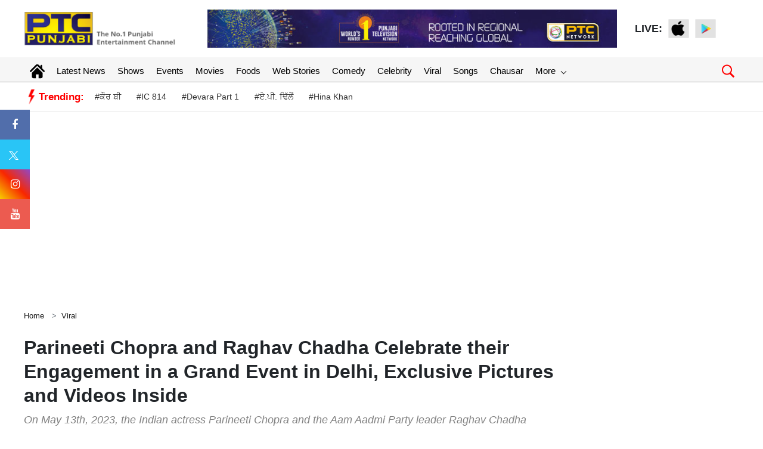

--- FILE ---
content_type: text/html; charset=UTF-8
request_url: https://www.ptcpunjabi.co.in/viral/parineeti-chopra-and-raghav-chadha-celebrate-their-engagement-in-a-grand-event-at-in-delhi-exclusive-pictures-and-videos-inside-414747
body_size: 163498
content:
<!doctype html>
<html lang="en">
<head>
      <meta charset="utf-8">
      <meta name="viewport" content="width=device-width, initial-scale=1, shrink-to-fit=no">
	  <meta name="robots"content="max-image-preview:large">
      <meta name="robots" content="index, follow">
	  
	  <link rel="stylesheet" href="https://ptcpunjabi-wp.s3.ap-south-1.amazonaws.com/wp-content/uploads/2022/12/bootstrap.min.css">
      <!-- Custom styles  -->
	  <link rel="icon" href="https://media.ptcpunjabi.co.in/wp-content/uploads/2022/01/favicon.jpg" type="image/jpg">      
      <link href="https://ptcpunjabi-wp.s3.ap-south-1.amazonaws.com/wp-content/uploads/2021/10/header.css" rel="stylesheet">
      <script type="text/javascript" src="https://ajax.googleapis.com/ajax/libs/jquery/3.5.1/jquery.min.js"></script>
      
      <link rel="stylesheet" href="https://cdnjs.cloudflare.com/ajax/libs/font-awesome/4.7.0/css/font-awesome.min.css">
	  
	  <link href="https://ptcpunjabi-wp.s3.ap-south-1.amazonaws.com/wp-content/uploads/2022/12/grid-gallery.min.css" rel="stylesheet">
	  
	  <link href="https://ptcpunjabi-wp.s3.ap-south-1.amazonaws.com/wp-content/uploads/2022/12/grid-gallery.css" rel="stylesheet">
	  
      <script type="text/javascript">
         $(window).scroll(function(event) {
           if ($(window).scrollTop() > 1200) {
           //alert('===>show');
             $('#button').addClass('show');
           } else {
           //alert('===>hide');
             $('#button').removeClass('show');
           }
         });         
         
         $(document).ready(function(){
         $("#button").click(function(e){
         e.preventDefault();
         $('html, body').animate({scrollTop:0}, '1200');
         });
         });
      </script>
	  
	  
	
	<!-- Global site tag (gtag.js) - Google Analytics -->
	<script async src="https://www.googletagmanager.com/gtag/js?id=UA-86900505-1"></script>
	<script>
	window.dataLayer = window.dataLayer || [];
	function gtag(){dataLayer.push(arguments);}
	gtag('js', new Date());
	gtag('config', 'UA-86900505-1');
	</script>

	<!-- Global site tag (gtag.js) - Google Analytics -->
	<script async src="https://www.googletagmanager.com/gtag/js?id=G-8NTZQENYDD"></script>
	<script>
	window.dataLayer = window.dataLayer || [];
	function gtag(){dataLayer.push(arguments);}
	gtag('js', new Date());

	gtag('config', 'G-8NTZQENYDD');
	// setTimeout("ga('send','event','adjusted bounce rate','30 seconds')",30000);
	</script>
	
	<script async src="https://pagead2.googlesyndication.com/pagead/js/adsbygoogle.js"></script>
   
    <link rel="canonical" href="https://www.ptcpunjabi.co.in/viral/parineeti-chopra-and-raghav-chadha-celebrate-their-engagement-in-a-grand-event-at-in-delhi-exclusive-pictures-and-videos-inside-414747"/>	

   <meta name="google" content="notranslate">
   <meta property="fb:pages" content="370387196438869">
   <meta property="fb:app_id" content="1625176664183307"/>
   
   			<title>Parineeti Chopra and Raghav Chadha Celebrate Their Engagement in a Grand Event at in Delhi, Exclusive Pictures and Videos Inside | Viral - PTC Punjabi</title>
			<meta name="description" content="On May 13th, 2023, the Indian actress Parineeti Chopra and the Aam Aadmi Party leader Raghav Chadha exchanged rings in their engagement ceremony at Kapoorthala House in Delhi. The ceremony commenced at 5 pm with the recital of the passage from the holy book. The reading was followed by the Ardaas praye"/>
			<meta name="keywords" content="Parineeti Chopra, Raghav Chadha, engagement, Kapoorthala House, Delhi, lights, flowers, photographs, guests, Priyanka Chopra, Arvind Kejriwal, Bhagwant Mann, Sikh prayer, Ardaas, Guru Granth Sahib, Bollywood, traditional attire, political figures, love, tradition, unity, Ragneeti Engagement, Priyanka Chopra at Parineeti raghav Chadha Engagement" />
			<meta name="news_keywords" content="Parineeti Chopra, Raghav Chadha, engagement, Kapoorthala House, Delhi, lights, flowers, photographs, guests, Priyanka Chopra, Arvind Kejriwal, Bhagwant Mann, Sikh prayer, Ardaas, Guru Granth Sahib, Bollywood, traditional attire, political figures, love, tradition, unity, Ragneeti Engagement, Priyanka Chopra at Parineeti raghav Chadha Engagement" />
			<link rel="amphtml" href="https://www.ptcpunjabi.co.in/amp/viral/parineeti-chopra-and-raghav-chadha-celebrate-their-engagement-in-a-grand-event-at-in-delhi-exclusive-pictures-and-videos-inside-414747" />
			
			

			<meta property="article:published_time" content="2023-05-14T00:04:06+05:30">
						<meta property="article:modified_time" content="2023-05-14T00:09:45+05:30">
	        			<meta property="og:description" content="On May 13th, 2023, the Indian actress Parineeti Chopra and the Aam Aadmi Party leader Raghav Chadha exchanged rings in their engagement ceremony at Kapoorthala House in Delhi. The ceremony commenced at 5 pm with the recital of the passage from the holy book. The reading was followed by the Ardaas praye"/>
			<meta property="og:title" content="Parineeti Chopra and Raghav Chadha Celebrate Their Engagement in a Grand Event at in Delhi, Exclusive Pictures and Videos Inside"/>
			<meta property="og:type" content="article" />
			<meta property="og:locale" content="en_US" />
			<meta property="og:url" content="https://www.ptcpunjabi.co.in/viral/parineeti-chopra-and-raghav-chadha-celebrate-their-engagement-in-a-grand-event-at-in-delhi-exclusive-pictures-and-videos-inside-414747"/>
			<meta property="og:site_name" content="PTC Punjabi" />
			<meta property="og:publisher" content="https://www.facebook.com/ptcpunjabi/" />
			<meta property="og:image" content="https://media.ptcpunjabi.co.in/wp-content/uploads/2023/05/IMG_20230514_000231_79598fc618fa7726bac7d4aa8cf84c7a_1280X720.webp"/>
			<meta name="twitter:card" content="summary_large_image" />
			<meta name="twitter:site" content="@PTC_Network" />
			<meta name="twitter:creator" content="@PTC_Network" />
			<meta name="twitter:title" content="Parineeti Chopra and Raghav Chadha Celebrate Their Engagement in a Grand Event at in Delhi, Exclusive Pictures and Videos Inside" />
			<meta name="twitter:description" content="On May 13th, 2023, the Indian actress Parineeti Chopra and the Aam Aadmi Party leader Raghav Chadha exchanged rings in their engagement ceremony at Kapoorthala House in Delhi. The ceremony commenced at 5 pm with the recital of the passage from the holy book. The reading was followed by the Ardaas praye"/>
			<meta name="twitter:image" content="https://media.ptcpunjabi.co.in/wp-content/uploads/2023/05/IMG_20230514_000231_79598fc618fa7726bac7d4aa8cf84c7a_1280X720.webp" />
			<meta name="twitter:url" content="https://www.ptcpunjabi.co.in/viral/parineeti-chopra-and-raghav-chadha-celebrate-their-engagement-in-a-grand-event-at-in-delhi-exclusive-pictures-and-videos-inside-414747" />
                  
         		 
			<script type="application/ld+json">
			{
			  "@context": "https://schema.org",
			  "@type": "NewsArticle",
			  "mainEntityOfPage": {
				"@type": "WebPage",
				"@id": "https://www.ptcpunjabi.co.in/viral/parineeti-chopra-and-raghav-chadha-celebrate-their-engagement-in-a-grand-event-at-in-delhi-exclusive-pictures-and-videos-inside-414747"
			  },
			  "headline": "Parineeti Chopra and Raghav Chadha Celebrate their Engagement in a Grand Event in Delhi Exclusive Pictures and Videos Inside",
			  "description":"On May 13th 2023 the Indian actress Parineeti Chopra and the Aam Aadmi Party leader Raghav Chadha exchanged rings in their engagement ceremony at Kapoorthala House in Delhi The ceremony commenced at 5 pm with the recital of the passage from the holy book The reading was followed by the Ardaas praye",
			  "articleBody":"On May 13th, 2023, the Indian actress Parineeti Chopra and the Aam Aadmi Party leader Raghav Chadha exchanged rings in their engagement ceremony at Kapoorthala House in Delhi. The venue was adorned with beautiful lights and flowers, creating a captivating ambiance for the occasion. Photographs of the couple were released following the engagement, with the pair looking stunning throughout the event.&lt;blockquote class=instagram-media data-instgrm-captioned data-instgrm-permalink=https://www.instagram.com/reel/CsMPTIftX0M/?utm_source=ig_embed&amp;amp;utm_campaign=loading data-instgrm-version=14 style= background:#FFF; border:0; border-radius:3px; box-shadow:0 0 1px 0 rgba(0,0,0,0.5),0 1px 10px 0 rgba(0,0,0,0.15); margin: 1px; max-width:540px; min-width:326px; padding:0; width:99.375%; width:-webkit-calc(100% - 2px); width:calc(100% - 2px);&gt;&lt;div style=padding:16px;&gt; &lt;a href=https://www.instagram.com/reel/CsMPTIftX0M/?utm_source=ig_embed&amp;amp;utm_campaign=loading style= background:#FFFFFF; line-height:0; padding:0 0; text-align:center; text-decoration:none; width:100%; target=_blank&gt; &lt;div style= display: flex; flex-direction: row; align-items: center;&gt; &lt;div style=background-color: #F4F4F4; border-radius: 50%; flex-grow: 0; height: 40px; margin-right: 14px; width: 40px;&gt;&lt;/div&gt; &lt;div style=display: flex; flex-direction: column; flex-grow: 1; justify-content: center;&gt; &lt;div style= background-color: #F4F4F4; border-radius: 4px; flex-grow: 0; height: 14px; margin-bottom: 6px; width: 100px;&gt;&lt;/div&gt; &lt;div style= background-color: #F4F4F4; border-radius: 4px; flex-grow: 0; height: 14px; width: 60px;&gt;&lt;/div&gt;&lt;/div&gt;&lt;/div&gt;&lt;div style=padding: 19% 0;&gt;&lt;/div&gt; &lt;div style=display:block; height:50px; margin:0 auto 12px; width:50px;&gt;&lt;svg width=50px height=50px viewBox=0 0 60 60 version=1.1 xmlns=https://www.w3.org/2000/svg xmlns:xlink=https://www.w3.org/1999/xlink&gt;&lt;g stroke=none stroke-width=1 fill=none fill-rule=evenodd&gt;&lt;g transform=translate(-511.000000, -20.000000) fill=#000000&gt;&lt;g&gt;&lt;path d=M556.869,30.41 C554.814,30.41 553.148,32.076 553.148,34.131 C553.148,36.186 554.814,37.852 556.869,37.852 C558.924,37.852 560.59,36.186 560.59,34.131 C560.59,32.076 558.924,30.41 556.869,30.41 M541,60.657 C535.114,60.657 530.342,55.887 530.342,50 C530.342,44.114 535.114,39.342 541,39.342 C546.887,39.342 551.658,44.114 551.658,50 C551.658,55.887 546.887,60.657 541,60.657 M541,33.886 C532.1,33.886 524.886,41.1 524.886,50 C524.886,58.899 532.1,66.113 541,66.113 C549.9,66.113 557.115,58.899 557.115,50 C557.115,41.1 549.9,33.886 541,33.886 M565.378,62.101 C565.244,65.022 564.756,66.606 564.346,67.663 C563.803,69.06 563.154,70.057 562.106,71.106 C561.058,72.155 560.06,72.803 558.662,73.347 C557.607,73.757 556.021,74.244 553.102,74.378 C549.944,74.521 548.997,74.552 541,74.552 C533.003,74.552 532.056,74.521 528.898,74.378 C525.979,74.244 524.393,73.757 523.338,73.347 C521.94,72.803 520.942,72.155 519.894,71.106 C518.846,70.057 518.197,69.06 517.654,67.663 C517.244,66.606 516.755,65.022 516.623,62.101 C516.479,58.943 516.448,57.996 516.448,50 C516.448,42.003 516.479,41.056 516.623,37.899 C516.755,34.978 517.244,33.391 517.654,32.338 C518.197,30.938 518.846,29.942 519.894,28.894 C520.942,27.846 521.94,27.196 523.338,26.654 C524.393,26.244 525.979,25.756 528.898,25.623 C532.057,25.479 533.004,25.448 541,25.448 C548.997,25.448 549.943,25.479 553.102,25.623 C556.021,25.756 557.607,26.244 558.662,26.654 C560.06,27.196 561.058,27.846 562.106,28.894 C563.154,29.942 563.803,30.938 564.346,32.338 C564.756,33.391 565.244,34.978 565.378,37.899 C565.522,41.056 565.552,42.003 565.552,50 C565.552,57.996 565.522,58.943 565.378,62.101 M570.82,37.631 C570.674,34.438 570.167,32.258 569.425,30.349 C568.659,28.377 567.633,26.702 565.965,25.035 C564.297,23.368 562.623,22.342 560.652,21.575 C558.743,20.834 556.562,20.326 553.369,20.18 C550.169,20.033 549.148,20 541,20 C532.853,20 531.831,20.033 528.631,20.18 C525.438,20.326 523.257,20.834 521.349,21.575 C519.376,22.342 517.703,23.368 516.035,25.035 C514.368,26.702 513.342,28.377 512.574,30.349 C511.834,32.258 511.326,34.438 511.181,37.631 C511.035,40.831 511,41.851 511,50 C511,58.147 511.035,59.17 511.181,62.369 C511.326,65.562 511.834,67.743 512.574,69.651 C513.342,71.625 514.368,73.296 516.035,74.965 C517.703,76.634 519.376,77.658 521.349,78.425 C523.257,79.167 525.438,79.673 528.631,79.82 C531.831,79.965 532.853,80.001 541,80.001 C549.148,80.001 550.169,79.965 553.369,79.82 C556.562,79.673 558.743,79.167 560.652,78.425 C562.623,77.658 564.297,76.634 565.965,74.965 C567.633,73.296 568.659,71.625 569.425,69.651 C570.167,67.743 570.674,65.562 570.82,62.369 C570.966,59.17 571,58.147 571,50 C571,41.851 570.966,40.831 570.82,37.631&gt;&lt;/path&gt;&lt;/g&gt;&lt;/g&gt;&lt;/g&gt;&lt;/svg&gt;&lt;/div&gt;&lt;div style=padding-top: 8px;&gt; &lt;div style= color:#3897f0; font-family:Arial,sans-serif; font-size:14px; font-style:normal; font-weight:550; line-height:18px;&gt;View this post on Instagram&lt;/div&gt;&lt;/div&gt;&lt;div style=padding: 12.5% 0;&gt;&lt;/div&gt; &lt;div style=display: flex; flex-direction: row; margin-bottom: 14px; align-items: center;&gt;&lt;div&gt; &lt;div style=background-color: #F4F4F4; border-radius: 50%; height: 12.5px; width: 12.5px; transform: translateX(0px) translateY(7px);&gt;&lt;/div&gt; &lt;div style=background-color: #F4F4F4; height: 12.5px; transform: rotate(-45deg) translateX(3px) translateY(1px); width: 12.5px; flex-grow: 0; margin-right: 14px; margin-left: 2px;&gt;&lt;/div&gt; &lt;div style=background-color: #F4F4F4; border-radius: 50%; height: 12.5px; width: 12.5px; transform: translateX(9px) translateY(-18px);&gt;&lt;/div&gt;&lt;/div&gt;&lt;div style=margin-left: 8px;&gt; &lt;div style= background-color: #F4F4F4; border-radius: 50%; flex-grow: 0; height: 20px; width: 20px;&gt;&lt;/div&gt; &lt;div style= width: 0; height: 0; border-top: 2px solid transparent; border-left: 6px solid #f4f4f4; border-bottom: 2px solid transparent; transform: translateX(16px) translateY(-4px) rotate(30deg)&gt;&lt;/div&gt;&lt;/div&gt;&lt;div style=margin-left: auto;&gt; &lt;div style= width: 0px; border-top: 8px solid #F4F4F4; border-right: 8px solid transparent; transform: translateY(16px);&gt;&lt;/div&gt; &lt;div style= background-color: #F4F4F4; flex-grow: 0; height: 12px; width: 16px; transform: translateY(-4px);&gt;&lt;/div&gt; &lt;div style= width: 0; height: 0; border-top: 8px solid #F4F4F4; border-left: 8px solid transparent; transform: translateY(-4px) translateX(8px);&gt;&lt;/div&gt;&lt;/div&gt;&lt;/div&gt; &lt;div style=display: flex; flex-direction: column; flex-grow: 1; justify-content: center; margin-bottom: 24px;&gt; &lt;div style= background-color: #F4F4F4; border-radius: 4px; flex-grow: 0; height: 14px; margin-bottom: 6px; width: 224px;&gt;&lt;/div&gt; &lt;div style= background-color: #F4F4F4; border-radius: 4px; flex-grow: 0; height: 14px; width: 144px;&gt;&lt;/div&gt;&lt;/div&gt;&lt;/a&gt;&lt;p style= color:#c9c8cd; font-family:Arial,sans-serif; font-size:14px; line-height:17px; margin-bottom:0; margin-top:8px; overflow:hidden; padding:8px 0 7px; text-align:center; text-overflow:ellipsis; white-space:nowrap;&gt;&lt;a href=https://www.instagram.com/reel/CsMPTIftX0M/?utm_source=ig_embed&amp;amp;utm_campaign=loading style= color:#c9c8cd; font-family:Arial,sans-serif; font-size:14px; font-style:normal; font-weight:normal; line-height:17px; text-decoration:none; target=_blank&gt;A post shared by AnupamB Gautam (@anupambgautam)&lt;/a&gt;&lt;/p&gt;&lt;/div&gt;&lt;/blockquote&gt;&lt;script async src=//www.instagram.com/embed.js&gt;&lt;/script&gt;The engagement ceremony was a grand affair, with many guests in attendance, including Priyanka Chopra, Delhi's Chief Minister Arvind Kejriwal, and Punjab's Chief Minister Bhagwant Mann. The event started with a traditional Sikh prayer called 'Ardaas', which was followed by the couple exchanging rings in the company of their loved ones. Afterward, they proceeded to the gurdwara for the Sikh holy book Guru Granth Sahib reading.&lt;blockquote class=instagram-media data-instgrm-captioned data-instgrm-permalink=https://www.instagram.com/reel/CsMCiXAOWUd/?utm_source=ig_embed&amp;amp;utm_campaign=loading data-instgrm-version=14 style= background:#FFF; border:0; border-radius:3px; box-shadow:0 0 1px 0 rgba(0,0,0,0.5),0 1px 10px 0 rgba(0,0,0,0.15); margin: 1px; max-width:540px; min-width:326px; padding:0; width:99.375%; width:-webkit-calc(100% - 2px); width:calc(100% - 2px);&gt;&lt;div style=padding:16px;&gt; &lt;a href=https://www.instagram.com/reel/CsMCiXAOWUd/?utm_source=ig_embed&amp;amp;utm_campaign=loading style= background:#FFFFFF; line-height:0; padding:0 0; text-align:center; text-decoration:none; width:100%; target=_blank&gt; &lt;div style= display: flex; flex-direction: row; align-items: center;&gt; &lt;div style=background-color: #F4F4F4; border-radius: 50%; flex-grow: 0; height: 40px; margin-right: 14px; width: 40px;&gt;&lt;/div&gt; &lt;div style=display: flex; flex-direction: column; flex-grow: 1; justify-content: center;&gt; &lt;div style= background-color: #F4F4F4; border-radius: 4px; flex-grow: 0; height: 14px; margin-bottom: 6px; width: 100px;&gt;&lt;/div&gt; &lt;div style= background-color: #F4F4F4; border-radius: 4px; flex-grow: 0; height: 14px; width: 60px;&gt;&lt;/div&gt;&lt;/div&gt;&lt;/div&gt;&lt;div style=padding: 19% 0;&gt;&lt;/div&gt; &lt;div style=display:block; height:50px; margin:0 auto 12px; width:50px;&gt;&lt;svg width=50px height=50px viewBox=0 0 60 60 version=1.1 xmlns=https://www.w3.org/2000/svg xmlns:xlink=https://www.w3.org/1999/xlink&gt;&lt;g stroke=none stroke-width=1 fill=none fill-rule=evenodd&gt;&lt;g transform=translate(-511.000000, -20.000000) fill=#000000&gt;&lt;g&gt;&lt;path d=M556.869,30.41 C554.814,30.41 553.148,32.076 553.148,34.131 C553.148,36.186 554.814,37.852 556.869,37.852 C558.924,37.852 560.59,36.186 560.59,34.131 C560.59,32.076 558.924,30.41 556.869,30.41 M541,60.657 C535.114,60.657 530.342,55.887 530.342,50 C530.342,44.114 535.114,39.342 541,39.342 C546.887,39.342 551.658,44.114 551.658,50 C551.658,55.887 546.887,60.657 541,60.657 M541,33.886 C532.1,33.886 524.886,41.1 524.886,50 C524.886,58.899 532.1,66.113 541,66.113 C549.9,66.113 557.115,58.899 557.115,50 C557.115,41.1 549.9,33.886 541,33.886 M565.378,62.101 C565.244,65.022 564.756,66.606 564.346,67.663 C563.803,69.06 563.154,70.057 562.106,71.106 C561.058,72.155 560.06,72.803 558.662,73.347 C557.607,73.757 556.021,74.244 553.102,74.378 C549.944,74.521 548.997,74.552 541,74.552 C533.003,74.552 532.056,74.521 528.898,74.378 C525.979,74.244 524.393,73.757 523.338,73.347 C521.94,72.803 520.942,72.155 519.894,71.106 C518.846,70.057 518.197,69.06 517.654,67.663 C517.244,66.606 516.755,65.022 516.623,62.101 C516.479,58.943 516.448,57.996 516.448,50 C516.448,42.003 516.479,41.056 516.623,37.899 C516.755,34.978 517.244,33.391 517.654,32.338 C518.197,30.938 518.846,29.942 519.894,28.894 C520.942,27.846 521.94,27.196 523.338,26.654 C524.393,26.244 525.979,25.756 528.898,25.623 C532.057,25.479 533.004,25.448 541,25.448 C548.997,25.448 549.943,25.479 553.102,25.623 C556.021,25.756 557.607,26.244 558.662,26.654 C560.06,27.196 561.058,27.846 562.106,28.894 C563.154,29.942 563.803,30.938 564.346,32.338 C564.756,33.391 565.244,34.978 565.378,37.899 C565.522,41.056 565.552,42.003 565.552,50 C565.552,57.996 565.522,58.943 565.378,62.101 M570.82,37.631 C570.674,34.438 570.167,32.258 569.425,30.349 C568.659,28.377 567.633,26.702 565.965,25.035 C564.297,23.368 562.623,22.342 560.652,21.575 C558.743,20.834 556.562,20.326 553.369,20.18 C550.169,20.033 549.148,20 541,20 C532.853,20 531.831,20.033 528.631,20.18 C525.438,20.326 523.257,20.834 521.349,21.575 C519.376,22.342 517.703,23.368 516.035,25.035 C514.368,26.702 513.342,28.377 512.574,30.349 C511.834,32.258 511.326,34.438 511.181,37.631 C511.035,40.831 511,41.851 511,50 C511,58.147 511.035,59.17 511.181,62.369 C511.326,65.562 511.834,67.743 512.574,69.651 C513.342,71.625 514.368,73.296 516.035,74.965 C517.703,76.634 519.376,77.658 521.349,78.425 C523.257,79.167 525.438,79.673 528.631,79.82 C531.831,79.965 532.853,80.001 541,80.001 C549.148,80.001 550.169,79.965 553.369,79.82 C556.562,79.673 558.743,79.167 560.652,78.425 C562.623,77.658 564.297,76.634 565.965,74.965 C567.633,73.296 568.659,71.625 569.425,69.651 C570.167,67.743 570.674,65.562 570.82,62.369 C570.966,59.17 571,58.147 571,50 C571,41.851 570.966,40.831 570.82,37.631&gt;&lt;/path&gt;&lt;/g&gt;&lt;/g&gt;&lt;/g&gt;&lt;/svg&gt;&lt;/div&gt;&lt;div style=padding-top: 8px;&gt; &lt;div style= color:#3897f0; font-family:Arial,sans-serif; font-size:14px; font-style:normal; font-weight:550; line-height:18px;&gt;View this post on Instagram&lt;/div&gt;&lt;/div&gt;&lt;div style=padding: 12.5% 0;&gt;&lt;/div&gt; &lt;div style=display: flex; flex-direction: row; margin-bottom: 14px; align-items: center;&gt;&lt;div&gt; &lt;div style=background-color: #F4F4F4; border-radius: 50%; height: 12.5px; width: 12.5px; transform: translateX(0px) translateY(7px);&gt;&lt;/div&gt; &lt;div style=background-color: #F4F4F4; height: 12.5px; transform: rotate(-45deg) translateX(3px) translateY(1px); width: 12.5px; flex-grow: 0; margin-right: 14px; margin-left: 2px;&gt;&lt;/div&gt; &lt;div style=background-color: #F4F4F4; border-radius: 50%; height: 12.5px; width: 12.5px; transform: translateX(9px) translateY(-18px);&gt;&lt;/div&gt;&lt;/div&gt;&lt;div style=margin-left: 8px;&gt; &lt;div style= background-color: #F4F4F4; border-radius: 50%; flex-grow: 0; height: 20px; width: 20px;&gt;&lt;/div&gt; &lt;div style= width: 0; height: 0; border-top: 2px solid transparent; border-left: 6px solid #f4f4f4; border-bottom: 2px solid transparent; transform: translateX(16px) translateY(-4px) rotate(30deg)&gt;&lt;/div&gt;&lt;/div&gt;&lt;div style=margin-left: auto;&gt; &lt;div style= width: 0px; border-top: 8px solid #F4F4F4; border-right: 8px solid transparent; transform: translateY(16px);&gt;&lt;/div&gt; &lt;div style= background-color: #F4F4F4; flex-grow: 0; height: 12px; width: 16px; transform: translateY(-4px);&gt;&lt;/div&gt; &lt;div style= width: 0; height: 0; border-top: 8px solid #F4F4F4; border-left: 8px solid transparent; transform: translateY(-4px) translateX(8px);&gt;&lt;/div&gt;&lt;/div&gt;&lt;/div&gt; &lt;div style=display: flex; flex-direction: column; flex-grow: 1; justify-content: center; margin-bottom: 24px;&gt; &lt;div style= background-color: #F4F4F4; border-radius: 4px; flex-grow: 0; height: 14px; margin-bottom: 6px; width: 224px;&gt;&lt;/div&gt; &lt;div style= background-color: #F4F4F4; border-radius: 4px; flex-grow: 0; height: 14px; width: 144px;&gt;&lt;/div&gt;&lt;/div&gt;&lt;/a&gt;&lt;p style= color:#c9c8cd; font-family:Arial,sans-serif; font-size:14px; line-height:17px; margin-bottom:0; margin-top:8px; overflow:hidden; padding:8px 0 7px; text-align:center; text-overflow:ellipsis; white-space:nowrap;&gt;&lt;a href=https://www.instagram.com/reel/CsMCiXAOWUd/?utm_source=ig_embed&amp;amp;utm_campaign=loading style= color:#c9c8cd; font-family:Arial,sans-serif; font-size:14px; font-style:normal; font-weight:normal; line-height:17px; text-decoration:none; target=_blank&gt;A post shared by AnupamB Gautam (@anupambgautam)&lt;/a&gt;&lt;/p&gt;&lt;/div&gt;&lt;/blockquote&gt;&lt;script async src=//www.instagram.com/embed.js&gt;&lt;/script&gt;The ceremony commenced at 5 pm with the recital of the passage from the holy book. The reading was followed by the Ardaas prayer. Every effort was made to make the couple's special day even more memorable.Notably, the engagement ceremony was attended by around 150 invitees, including several Bollywood stars. The event was a spectacular display of grandeur and elegance. Priyanka Chopra, who is Parineeti's sister, was also present at the engagement ceremony.&lt;blockquote class=instagram-media data-instgrm-captioned data-instgrm-permalink=https://www.instagram.com/p/CsMCe3gIG4h/?utm_source=ig_embed&amp;amp;utm_campaign=loading data-instgrm-version=14 style= background:#FFF; border:0; border-radius:3px; box-shadow:0 0 1px 0 rgba(0,0,0,0.5),0 1px 10px 0 rgba(0,0,0,0.15); margin: 1px; max-width:540px; min-width:326px; padding:0; width:99.375%; width:-webkit-calc(100% - 2px); width:calc(100% - 2px);&gt;&lt;div style=padding:16px;&gt; &lt;a href=https://www.instagram.com/p/CsMCe3gIG4h/?utm_source=ig_embed&amp;amp;utm_campaign=loading style= background:#FFFFFF; line-height:0; padding:0 0; text-align:center; text-decoration:none; width:100%; target=_blank&gt; &lt;div style= display: flex; flex-direction: row; align-items: center;&gt; &lt;div style=background-color: #F4F4F4; border-radius: 50%; flex-grow: 0; height: 40px; margin-right: 14px; width: 40px;&gt;&lt;/div&gt; &lt;div style=display: flex; flex-direction: column; flex-grow: 1; justify-content: center;&gt; &lt;div style= background-color: #F4F4F4; border-radius: 4px; flex-grow: 0; height: 14px; margin-bottom: 6px; width: 100px;&gt;&lt;/div&gt; &lt;div style= background-color: #F4F4F4; border-radius: 4px; flex-grow: 0; height: 14px; width: 60px;&gt;&lt;/div&gt;&lt;/div&gt;&lt;/div&gt;&lt;div style=padding: 19% 0;&gt;&lt;/div&gt; &lt;div style=display:block; height:50px; margin:0 auto 12px; width:50px;&gt;&lt;svg width=50px height=50px viewBox=0 0 60 60 version=1.1 xmlns=https://www.w3.org/2000/svg xmlns:xlink=https://www.w3.org/1999/xlink&gt;&lt;g stroke=none stroke-width=1 fill=none fill-rule=evenodd&gt;&lt;g transform=translate(-511.000000, -20.000000) fill=#000000&gt;&lt;g&gt;&lt;path d=M556.869,30.41 C554.814,30.41 553.148,32.076 553.148,34.131 C553.148,36.186 554.814,37.852 556.869,37.852 C558.924,37.852 560.59,36.186 560.59,34.131 C560.59,32.076 558.924,30.41 556.869,30.41 M541,60.657 C535.114,60.657 530.342,55.887 530.342,50 C530.342,44.114 535.114,39.342 541,39.342 C546.887,39.342 551.658,44.114 551.658,50 C551.658,55.887 546.887,60.657 541,60.657 M541,33.886 C532.1,33.886 524.886,41.1 524.886,50 C524.886,58.899 532.1,66.113 541,66.113 C549.9,66.113 557.115,58.899 557.115,50 C557.115,41.1 549.9,33.886 541,33.886 M565.378,62.101 C565.244,65.022 564.756,66.606 564.346,67.663 C563.803,69.06 563.154,70.057 562.106,71.106 C561.058,72.155 560.06,72.803 558.662,73.347 C557.607,73.757 556.021,74.244 553.102,74.378 C549.944,74.521 548.997,74.552 541,74.552 C533.003,74.552 532.056,74.521 528.898,74.378 C525.979,74.244 524.393,73.757 523.338,73.347 C521.94,72.803 520.942,72.155 519.894,71.106 C518.846,70.057 518.197,69.06 517.654,67.663 C517.244,66.606 516.755,65.022 516.623,62.101 C516.479,58.943 516.448,57.996 516.448,50 C516.448,42.003 516.479,41.056 516.623,37.899 C516.755,34.978 517.244,33.391 517.654,32.338 C518.197,30.938 518.846,29.942 519.894,28.894 C520.942,27.846 521.94,27.196 523.338,26.654 C524.393,26.244 525.979,25.756 528.898,25.623 C532.057,25.479 533.004,25.448 541,25.448 C548.997,25.448 549.943,25.479 553.102,25.623 C556.021,25.756 557.607,26.244 558.662,26.654 C560.06,27.196 561.058,27.846 562.106,28.894 C563.154,29.942 563.803,30.938 564.346,32.338 C564.756,33.391 565.244,34.978 565.378,37.899 C565.522,41.056 565.552,42.003 565.552,50 C565.552,57.996 565.522,58.943 565.378,62.101 M570.82,37.631 C570.674,34.438 570.167,32.258 569.425,30.349 C568.659,28.377 567.633,26.702 565.965,25.035 C564.297,23.368 562.623,22.342 560.652,21.575 C558.743,20.834 556.562,20.326 553.369,20.18 C550.169,20.033 549.148,20 541,20 C532.853,20 531.831,20.033 528.631,20.18 C525.438,20.326 523.257,20.834 521.349,21.575 C519.376,22.342 517.703,23.368 516.035,25.035 C514.368,26.702 513.342,28.377 512.574,30.349 C511.834,32.258 511.326,34.438 511.181,37.631 C511.035,40.831 511,41.851 511,50 C511,58.147 511.035,59.17 511.181,62.369 C511.326,65.562 511.834,67.743 512.574,69.651 C513.342,71.625 514.368,73.296 516.035,74.965 C517.703,76.634 519.376,77.658 521.349,78.425 C523.257,79.167 525.438,79.673 528.631,79.82 C531.831,79.965 532.853,80.001 541,80.001 C549.148,80.001 550.169,79.965 553.369,79.82 C556.562,79.673 558.743,79.167 560.652,78.425 C562.623,77.658 564.297,76.634 565.965,74.965 C567.633,73.296 568.659,71.625 569.425,69.651 C570.167,67.743 570.674,65.562 570.82,62.369 C570.966,59.17 571,58.147 571,50 C571,41.851 570.966,40.831 570.82,37.631&gt;&lt;/path&gt;&lt;/g&gt;&lt;/g&gt;&lt;/g&gt;&lt;/svg&gt;&lt;/div&gt;&lt;div style=padding-top: 8px;&gt; &lt;div style= color:#3897f0; font-family:Arial,sans-serif; font-size:14px; font-style:normal; font-weight:550; line-height:18px;&gt;View this post on Instagram&lt;/div&gt;&lt;/div&gt;&lt;div style=padding: 12.5% 0;&gt;&lt;/div&gt; &lt;div style=display: flex; flex-direction: row; margin-bottom: 14px; align-items: center;&gt;&lt;div&gt; &lt;div style=background-color: #F4F4F4; border-radius: 50%; height: 12.5px; width: 12.5px; transform: translateX(0px) translateY(7px);&gt;&lt;/div&gt; &lt;div style=background-color: #F4F4F4; height: 12.5px; transform: rotate(-45deg) translateX(3px) translateY(1px); width: 12.5px; flex-grow: 0; margin-right: 14px; margin-left: 2px;&gt;&lt;/div&gt; &lt;div style=background-color: #F4F4F4; border-radius: 50%; height: 12.5px; width: 12.5px; transform: translateX(9px) translateY(-18px);&gt;&lt;/div&gt;&lt;/div&gt;&lt;div style=margin-left: 8px;&gt; &lt;div style= background-color: #F4F4F4; border-radius: 50%; flex-grow: 0; height: 20px; width: 20px;&gt;&lt;/div&gt; &lt;div style= width: 0; height: 0; border-top: 2px solid transparent; border-left: 6px solid #f4f4f4; border-bottom: 2px solid transparent; transform: translateX(16px) translateY(-4px) rotate(30deg)&gt;&lt;/div&gt;&lt;/div&gt;&lt;div style=margin-left: auto;&gt; &lt;div style= width: 0px; border-top: 8px solid #F4F4F4; border-right: 8px solid transparent; transform: translateY(16px);&gt;&lt;/div&gt; &lt;div style= background-color: #F4F4F4; flex-grow: 0; height: 12px; width: 16px; transform: translateY(-4px);&gt;&lt;/div&gt; &lt;div style= width: 0; height: 0; border-top: 8px solid #F4F4F4; border-left: 8px solid transparent; transform: translateY(-4px) translateX(8px);&gt;&lt;/div&gt;&lt;/div&gt;&lt;/div&gt; &lt;div style=display: flex; flex-direction: column; flex-grow: 1; justify-content: center; margin-bottom: 24px;&gt; &lt;div style= background-color: #F4F4F4; border-radius: 4px; flex-grow: 0; height: 14px; margin-bottom: 6px; width: 224px;&gt;&lt;/div&gt; &lt;div style= background-color: #F4F4F4; border-radius: 4px; flex-grow: 0; height: 14px; width: 144px;&gt;&lt;/div&gt;&lt;/div&gt;&lt;/a&gt;&lt;p style= color:#c9c8cd; font-family:Arial,sans-serif; font-size:14px; line-height:17px; margin-bottom:0; margin-top:8px; overflow:hidden; padding:8px 0 7px; text-align:center; text-overflow:ellipsis; white-space:nowrap;&gt;&lt;a href=https://www.instagram.com/p/CsMCe3gIG4h/?utm_source=ig_embed&amp;amp;utm_campaign=loading style= color:#c9c8cd; font-family:Arial,sans-serif; font-size:14px; font-style:normal; font-weight:normal; line-height:17px; text-decoration:none; target=_blank&gt;A post shared by @parineetichopra&lt;/a&gt;&lt;/p&gt;&lt;/div&gt;&lt;/blockquote&gt;&lt;script async src=//www.instagram.com/embed.js&gt;&lt;/script&gt;Parineeti and Raghav's homes were adorned with beautiful lights and flowers, providing a perfect backdrop for the occasion. The couple looked stunning in their traditional attire and radiated happiness throughout the ceremony. With Delhi's Chief Minister Arvind Kejriwal and Punjab's Chief Minister Bhagwant Mann in attendance, the event was also a political gathering of sorts.&lt;blockquote class=instagram-media data-instgrm-captioned data-instgrm-permalink=https://www.instagram.com/p/CsMTSiIK_Br/?utm_source=ig_embed&amp;amp;utm_campaign=loading data-instgrm-version=14 style= background:#FFF; border:0; border-radius:3px; box-shadow:0 0 1px 0 rgba(0,0,0,0.5),0 1px 10px 0 rgba(0,0,0,0.15); margin: 1px; max-width:540px; min-width:326px; padding:0; width:99.375%; width:-webkit-calc(100% - 2px); width:calc(100% - 2px);&gt;&lt;div style=padding:16px;&gt; &lt;a href=https://www.instagram.com/p/CsMTSiIK_Br/?utm_source=ig_embed&amp;amp;utm_campaign=loading style= background:#FFFFFF; line-height:0; padding:0 0; text-align:center; text-decoration:none; width:100%; target=_blank&gt; &lt;div style= display: flex; flex-direction: row; align-items: center;&gt; &lt;div style=background-color: #F4F4F4; border-radius: 50%; flex-grow: 0; height: 40px; margin-right: 14px; width: 40px;&gt;&lt;/div&gt; &lt;div style=display: flex; flex-direction: column; flex-grow: 1; justify-content: center;&gt; &lt;div style= background-color: #F4F4F4; border-radius: 4px; flex-grow: 0; height: 14px; margin-bottom: 6px; width: 100px;&gt;&lt;/div&gt; &lt;div style= background-color: #F4F4F4; border-radius: 4px; flex-grow: 0; height: 14px; width: 60px;&gt;&lt;/div&gt;&lt;/div&gt;&lt;/div&gt;&lt;div style=padding: 19% 0;&gt;&lt;/div&gt; &lt;div style=display:block; height:50px; margin:0 auto 12px; width:50px;&gt;&lt;svg width=50px height=50px viewBox=0 0 60 60 version=1.1 xmlns=https://www.w3.org/2000/svg xmlns:xlink=https://www.w3.org/1999/xlink&gt;&lt;g stroke=none stroke-width=1 fill=none fill-rule=evenodd&gt;&lt;g transform=translate(-511.000000, -20.000000) fill=#000000&gt;&lt;g&gt;&lt;path d=M556.869,30.41 C554.814,30.41 553.148,32.076 553.148,34.131 C553.148,36.186 554.814,37.852 556.869,37.852 C558.924,37.852 560.59,36.186 560.59,34.131 C560.59,32.076 558.924,30.41 556.869,30.41 M541,60.657 C535.114,60.657 530.342,55.887 530.342,50 C530.342,44.114 535.114,39.342 541,39.342 C546.887,39.342 551.658,44.114 551.658,50 C551.658,55.887 546.887,60.657 541,60.657 M541,33.886 C532.1,33.886 524.886,41.1 524.886,50 C524.886,58.899 532.1,66.113 541,66.113 C549.9,66.113 557.115,58.899 557.115,50 C557.115,41.1 549.9,33.886 541,33.886 M565.378,62.101 C565.244,65.022 564.756,66.606 564.346,67.663 C563.803,69.06 563.154,70.057 562.106,71.106 C561.058,72.155 560.06,72.803 558.662,73.347 C557.607,73.757 556.021,74.244 553.102,74.378 C549.944,74.521 548.997,74.552 541,74.552 C533.003,74.552 532.056,74.521 528.898,74.378 C525.979,74.244 524.393,73.757 523.338,73.347 C521.94,72.803 520.942,72.155 519.894,71.106 C518.846,70.057 518.197,69.06 517.654,67.663 C517.244,66.606 516.755,65.022 516.623,62.101 C516.479,58.943 516.448,57.996 516.448,50 C516.448,42.003 516.479,41.056 516.623,37.899 C516.755,34.978 517.244,33.391 517.654,32.338 C518.197,30.938 518.846,29.942 519.894,28.894 C520.942,27.846 521.94,27.196 523.338,26.654 C524.393,26.244 525.979,25.756 528.898,25.623 C532.057,25.479 533.004,25.448 541,25.448 C548.997,25.448 549.943,25.479 553.102,25.623 C556.021,25.756 557.607,26.244 558.662,26.654 C560.06,27.196 561.058,27.846 562.106,28.894 C563.154,29.942 563.803,30.938 564.346,32.338 C564.756,33.391 565.244,34.978 565.378,37.899 C565.522,41.056 565.552,42.003 565.552,50 C565.552,57.996 565.522,58.943 565.378,62.101 M570.82,37.631 C570.674,34.438 570.167,32.258 569.425,30.349 C568.659,28.377 567.633,26.702 565.965,25.035 C564.297,23.368 562.623,22.342 560.652,21.575 C558.743,20.834 556.562,20.326 553.369,20.18 C550.169,20.033 549.148,20 541,20 C532.853,20 531.831,20.033 528.631,20.18 C525.438,20.326 523.257,20.834 521.349,21.575 C519.376,22.342 517.703,23.368 516.035,25.035 C514.368,26.702 513.342,28.377 512.574,30.349 C511.834,32.258 511.326,34.438 511.181,37.631 C511.035,40.831 511,41.851 511,50 C511,58.147 511.035,59.17 511.181,62.369 C511.326,65.562 511.834,67.743 512.574,69.651 C513.342,71.625 514.368,73.296 516.035,74.965 C517.703,76.634 519.376,77.658 521.349,78.425 C523.257,79.167 525.438,79.673 528.631,79.82 C531.831,79.965 532.853,80.001 541,80.001 C549.148,80.001 550.169,79.965 553.369,79.82 C556.562,79.673 558.743,79.167 560.652,78.425 C562.623,77.658 564.297,76.634 565.965,74.965 C567.633,73.296 568.659,71.625 569.425,69.651 C570.167,67.743 570.674,65.562 570.82,62.369 C570.966,59.17 571,58.147 571,50 C571,41.851 570.966,40.831 570.82,37.631&gt;&lt;/path&gt;&lt;/g&gt;&lt;/g&gt;&lt;/g&gt;&lt;/svg&gt;&lt;/div&gt;&lt;div style=padding-top: 8px;&gt; &lt;div style= color:#3897f0; font-family:Arial,sans-serif; font-size:14px; font-style:normal; font-weight:550; line-height:18px;&gt;View this post on Instagram&lt;/div&gt;&lt;/div&gt;&lt;div style=padding: 12.5% 0;&gt;&lt;/div&gt; &lt;div style=display: flex; flex-direction: row; margin-bottom: 14px; align-items: center;&gt;&lt;div&gt; &lt;div style=background-color: #F4F4F4; border-radius: 50%; height: 12.5px; width: 12.5px; transform: translateX(0px) translateY(7px);&gt;&lt;/div&gt; &lt;div style=background-color: #F4F4F4; height: 12.5px; transform: rotate(-45deg) translateX(3px) translateY(1px); width: 12.5px; flex-grow: 0; margin-right: 14px; margin-left: 2px;&gt;&lt;/div&gt; &lt;div style=background-color: #F4F4F4; border-radius: 50%; height: 12.5px; width: 12.5px; transform: translateX(9px) translateY(-18px);&gt;&lt;/div&gt;&lt;/div&gt;&lt;div style=margin-left: 8px;&gt; &lt;div style= background-color: #F4F4F4; border-radius: 50%; flex-grow: 0; height: 20px; width: 20px;&gt;&lt;/div&gt; &lt;div style= width: 0; height: 0; border-top: 2px solid transparent; border-left: 6px solid #f4f4f4; border-bottom: 2px solid transparent; transform: translateX(16px) translateY(-4px) rotate(30deg)&gt;&lt;/div&gt;&lt;/div&gt;&lt;div style=margin-left: auto;&gt; &lt;div style= width: 0px; border-top: 8px solid #F4F4F4; border-right: 8px solid transparent; transform: translateY(16px);&gt;&lt;/div&gt; &lt;div style= background-color: #F4F4F4; flex-grow: 0; height: 12px; width: 16px; transform: translateY(-4px);&gt;&lt;/div&gt; &lt;div style= width: 0; height: 0; border-top: 8px solid #F4F4F4; border-left: 8px solid transparent; transform: translateY(-4px) translateX(8px);&gt;&lt;/div&gt;&lt;/div&gt;&lt;/div&gt; &lt;div style=display: flex; flex-direction: column; flex-grow: 1; justify-content: center; margin-bottom: 24px;&gt; &lt;div style= background-color: #F4F4F4; border-radius: 4px; flex-grow: 0; height: 14px; margin-bottom: 6px; width: 224px;&gt;&lt;/div&gt; &lt;div style= background-color: #F4F4F4; border-radius: 4px; flex-grow: 0; height: 14px; width: 144px;&gt;&lt;/div&gt;&lt;/div&gt;&lt;/a&gt;&lt;p style= color:#c9c8cd; font-family:Arial,sans-serif; font-size:14px; line-height:17px; margin-bottom:0; margin-top:8px; overflow:hidden; padding:8px 0 7px; text-align:center; text-overflow:ellipsis; white-space:nowrap;&gt;&lt;a href=https://www.instagram.com/p/CsMTSiIK_Br/?utm_source=ig_embed&amp;amp;utm_campaign=loading style= color:#c9c8cd; font-family:Arial,sans-serif; font-size:14px; font-style:normal; font-weight:normal; line-height:17px; text-decoration:none; target=_blank&gt;A post shared by Viral Bhayani (@viralbhayani)&lt;/a&gt;&lt;/p&gt;&lt;/div&gt;&lt;/blockquote&gt;&lt;script async src=//www.instagram.com/embed.js&gt;&lt;/script&gt;&nbsp;Parineeti Chopra and Raghav Chadha's engagement ceremony was a grand affair, featuring traditional Sikh prayers and holy book recitals, surrounded by loved ones and political figures. The ceremony was a celebration of love, tradition, and unity.",
			  "keywords":"Parineeti Chopra, Raghav Chadha, engagement, Kapoorthala House, Delhi, lights, flowers, photographs, guests, Priyanka Chopra, Arvind Kejriwal, Bhagwant Mann, Sikh prayer, Ardaas, Guru Granth Sahib, Bollywood, traditional attire, political figures, love, tradition, unity, Ragneeti Engagement, Priyanka Chopra at Parineeti raghav Chadha Engagement",
			  "image": [
				"https://media.ptcpunjabi.co.in/wp-content/uploads/2023/05/IMG_20230514_000231_79598fc618fa7726bac7d4aa8cf84c7a_1280X720.webp"
			  ],
			  "datePublished": "2023-05-14T00:04:06+05:30",
			  "dateModified": "2023-05-14T00:09:45+05:30",
			  "author": {
				"@type": "Person",
				"name": "Prerit Chauhan",
				"url": "https://www.ptcpunjabi.co.in/author/preritchauhan.punjabi"
			  },
			  "publisher": {
				"@type": "Organization",
				"name": "PTC Punjabi",
				"logo": {
				  "@type": "ImageObject",
				  "url": "https://media.ptcpunjabi.co.in/wp-content/uploads/2022/12/ptc-logo.png",
				  "width":"600",
				  "height":"60"
				}
			  }
			}
			</script>
            
			
            <script type="application/ld+json">
            {
			  "@context": "https://schema.org",
			  "@type": "WebPage",
			  "mainEntityOfPage": {
				"@type": "WebPage",
				"@id": "https://www.ptcpunjabi.co.in/viral/parineeti-chopra-and-raghav-chadha-celebrate-their-engagement-in-a-grand-event-at-in-delhi-exclusive-pictures-and-videos-inside-414747"
			  },
			  "headline": "Parineeti Chopra and Raghav Chadha Celebrate their Engagement in a Grand Event in Delhi Exclusive Pictures and Videos Inside",
			  "description":"On May 13th 2023 the Indian actress Parineeti Chopra and the Aam Aadmi Party leader Raghav Chadha exchanged rings in their engagement ceremony at Kapoorthala House in Delhi The ceremony commenced at 5 pm with the recital of the passage from the holy book The reading was followed by the Ardaas praye",
			  "keywords":"Parineeti Chopra, Raghav Chadha, engagement, Kapoorthala House, Delhi, lights, flowers, photographs, guests, Priyanka Chopra, Arvind Kejriwal, Bhagwant Mann, Sikh prayer, Ardaas, Guru Granth Sahib, Bollywood, traditional attire, political figures, love, tradition, unity, Ragneeti Engagement, Priyanka Chopra at Parineeti raghav Chadha Engagement"
			}
            </script>
            
                         <script type="application/ld+json">{"@context":"http://schema.org","@type":"BreadcrumbList","itemListElement":[{"@type":"ListItem","position":1,"item":"https://www.ptcpunjabi.co.in","name":"Home"},{"@type":"ListItem","position":2,"item":"https://www.ptcpunjabi.co.in/viral","name":"Viral"}]}</script>
               <!--Start common schema for all pages--> 
   <script type="application/ld+json">
	 {
		 "@context":"http://schema.org",
		 "name":"PTC Punjabi",
		 "@type":"Organization",
		 "url":"https://www.ptcpunjabi.co.in",
		 "logo": {
				  "@type": "ImageObject",
				  "url": "https://media.ptcpunjabi.co.in/wp-content/uploads/2022/12/ptc-logo.png",
				  "width":"600",
				  "height":"60"
				},
		 "address":[
		            {"@type":"PostalAddress",
					"streetAddress":"Plot No. 78 Okhla Industrial Area Phase – 3",
					"addressLocality":"New Delhi",
					"addressRegion":"India",
					"postalCode":"110020",
					"Telephone":"+91-11-41090809"
					}
					],
					"sameAs":
					[["https://www.facebook.com/ptcpunjabi","https://twitter.com/PTC_Network","https://www.youtube.com/@PTCPunjabi/videos"]]
	}
	</script>
   
	<script type="application/ld+json">{
	"@context":"http://schema.org",
	"@type":"WebSite",
	"name": "PTC Punjabi",
	"alternateName" : "PTC Punjabi",
	"url":"https://www.ptcpunjabi.co.in",
	"potentialAction": {
	"@type": "SearchAction",
	"target": {
	"@type": "EntryPoint",
	"urlTemplate": "https://www.ptcpunjabi.co.in/searchview/{search_term_string}"
	},
	"query-input": "required name=search_term_string"
	}
	}
	</script>
   
   </script>
   
	<!-- Google Tag Manager -->
	<script>(function(w,d,s,l,i){w[l]=w[l]||[];w[l].push({'gtm.start':
	new Date().getTime(),event:'gtm.js'});var f=d.getElementsByTagName(s)[0],
	j=d.createElement(s),dl=l!='dataLayer'?'&l='+l:'';j.async=true;j.src=
	'https://www.googletagmanager.com/gtm.js?id='+i+dl;f.parentNode.insertBefore(j,f);
	})(window,document,'script','dataLayer','GTM-MQ9BXGX');</script>
	<!-- End Google Tag Manager -->
	
	
<!--<script async src="https://securepubads.g.doubleclick.net/tag/js/gpt.js"></script>
<script>
  window.googletag = window.googletag || {cmd: []};
  googletag.cmd.push(function() {
    googletag.defineSlot('/21749363403/123', [300, 250], 'div-gpt-ad-1689938225996-0').addService(googletag.pubads());
    googletag.pubads().enableSingleRequest();
    googletag.enableServices();
  });
</script>-->

<script async src="https://securepubads.g.doubleclick.net/tag/js/gpt.js"></script>

<script>
  window.googletag = window.googletag || {cmd: []};
  googletag.cmd.push(function() {
	googletag.defineSlot('/21749363403/toeflmobile', [300, 250], 'div-gpt-ad-1692180936947-0').addService(googletag.pubads());
	googletag.pubads().enableSingleRequest();
	googletag.enableServices();
  });
</script>
<script>
		  window.googletag = window.googletag || {cmd: []};
		  googletag.cmd.push(function() {
			googletag.defineSlot('/21749363403/toefl', [980, 120], 'div-gpt-ad-1692181408328-0').addService(googletag.pubads());
			googletag.pubads().enableSingleRequest();
			googletag.enableServices();
		  });
</script>
<script> window._izq = window._izq || []; window._izq.push(["init"]); </script>
<script src="https://cdn.izooto.com/scripts/c57fad054a5a8a4084108d9238f5d7017ca3f569.js"></script>



<script type="text/javascript">
  window._taboola = window._taboola || [];
  _taboola.push({article:'auto'});
  !function (e, f, u, i) {
    if (!document.getElementById(i)){
      e.async = 1;
      e.src = u;
      e.id = i;
      f.parentNode.insertBefore(e, f);
    }
  }(document.createElement('script'),
  document.getElementsByTagName('script')[0],
  '//cdn.taboola.com/libtrc/ptcnetwork-ptcpunjabi/loader.js',
  'tb_loader_script');
  if(window.performance && typeof window.performance.mark == 'function')
    {window.performance.mark('tbl_ic');}
</script>

</head>      <!--desktop hrader-->
    <body>

<!-- Google Tag Manager (noscript) -->
<noscript>
<iframe src="https://www.googletagmanager.com/ns.html?id=GTM-MQ9BXGX"
height="0" width="0" style="display:none;visibility:hidden">
</iframe>
</noscript>
<!-- End Google Tag Manager (noscript) -->

    <header>
        <!--Desktop header-->
        <div class="ptc-desktop-header">
            <!--top bar-->
            <!--top bar ends-->
            <!--logo and banner section-->
            <div class="container-lg">
                <div class="row ptc-logo-section">
                    <div class="col col-3">
                        <a href="https://www.ptcpunjabi.co.in">
                            <img src="https://media.ptcpunjabi.co.in/wp-content/uploads/2022/12/ptc-logo.png">
                        </a>
                    </div>
                    <div class="col col-7 ptc-header-banner">
                        <a href="#">
                            <img src="https://media.ptcpunjabi.co.in/wp-content/uploads/2022/12/Website-top-banner.jpg" class="ptc-top-banner-img">
                        </a>
                    </div>
                    <div class="ptc-top-social-links col col-2">
                        <div style="font-size:18px;font-weight:bold">LIVE: </div>
                        <a href="https://apps.apple.com/in/app/ptc-play/id1440258102">
                            <img src="https://media.ptcpunjabi.co.in/wp-content/uploads/2022/01/apple.png">
                        </a>
                        <a href="https://play.google.com/store/apps/details?id=com.ptcplay.tv">
                            <img src="https://media.ptcpunjabi.co.in/wp-content/uploads/2022/01/google.png">
                        </a>
                                           </div>
                </div>
            </div>
            <!--logo and banner section ends-->
			
						
			<div class="ptcTopNav ptc-d-stickynav">
            <!--top navigation-->
            <div class="ptc-menu-wrapper">
               <div class="container-lg ptc-menu-bar">
                  <!--menu home-->
                  <div class="ptc-home-logo">
                     <a href="https://www.ptcpunjabi.co.in" class="ptc-home-icon"><img src="https://media.ptcpunjabi.co.in/wp-content/uploads/2023/02/home-icon.svg" class="ptc-home-svg"></a>
                    <a href="https://www.ptcpunjabi.co.in" class="ptc-home-img"><img src="https://media.ptcpunjabi.co.in/wp-content/uploads/2023/02/logo-offcanvas.png"></a> 
                  </div>
                  <!--menu home end-->				  
				  
                  <!--menu items start-->
                  <ul class="ptc-top-level-menu">
                     <li><a href="https://www.ptcpunjabi.co.in">Latest News</a></li>
                     <li><a href="https://www.ptcpunjabi.co.in/reality-shows">Shows</a></li>
                     <li><a href="https://www.ptcpunjabi.co.in/awards">Events</a></li>
                     <li><a href="https://www.ptcpunjabi.co.in/movies">Movies</a></li>
					 <li><a href="https://www.ptcpunjabi.co.in/food">Foods</a></li>
					 <li><a href="https://www.ptcpunjabi.co.in/visualstory-category">Web Stories</a></li>
                     <li><a href="https://www.ptcpunjabi.co.in/comedy">Comedy</a></li>
					 <li><a href="https://www.ptcpunjabi.co.in/ptc-film-awards-2019-gallery">Celebrity</a></li>
                     <li><a href="https://www.ptcpunjabi.co.in/viral">Viral</a></li>
                     <li><a href="https://www.ptcpunjabi.co.in/songs">Songs</a></li>
                     <li><a href="https://www.ptcpunjabi.co.in/chausar">Chausar</a></li>
					<li>
                        <a href="#">More <span class="ptc-arrow ptc-arrow-down"></span></a>
                        <ul class="ptc-second-level-menu">
                           <li><a href="#">Shows <span class="ptc-arrow ptc-arrow-right"></span></a>
                              <ul class="ptc-third-level-menu">
                                 <li><a href="https://www.ptcpunjabi.co.in/chausar">Chausar</a></li>
                                 <li><a href="https://www.ptcpunjabi.co.in/hunar-punjab-da">Hunar Panjab Da</a></li>
                                 <li><a href="https://www.ptcpunjabi.co.in/miss-ptc-punjabi">Miss PTC Punjabi</a></li>
                                 <li><a href="https://www.ptcpunjabi.co.in/ptc-mr-punjab-this-year">PTC Mr. Punjab</a></li>
                                 <li><a href="https://www.ptcpunjabi.co.in/voice-of-punjab">Voice Of Punjab</a></li>
                                 <li><a href="https://www.ptcpunjabi.co.in/voice-of-punjab-chhota-champ">VOP Chhota Champ</a></li>
                                 <li><a style="font-size:12px;" href="https://www.ptcpunjabi.co.in/standup-te-paao-khapp">Stand Up Te Paao khapp</a></li>
                              </ul>                           
                           </li>
						                              <li><a href="#">Events<span class="ptc-arrow ptc-arrow-right"></span></a>
                              <ul class="ptc-third-level-menu">
                                 <li><a href="https://www.ptcpunjabi.co.in/digital-film-festival-awards-2022">Digital Film Festival Awards</a></li>
                                 <li><a href="https://www.ptcpunjabi.co.in/ptc-punjabi-film-awards-2020">PTC Punjabi Film Awards 2020</a></li>
                                 <li><a href="https://www.ptcpunjabi.co.in/ptc-box-office-digital-film-festival-awards">PTC Digital Film Festival & Awards</a></li>
                                 <li><a href="https://www.ptcpunjabi.co.in/ptc-punjabi-film-awards-2019">PTC Punjabi Film Awards 2019</a></li>
                                 <li><a href="https://www.ptcpunjabi.co.in/sirjanhaari-award-ceremony">Sirjanhari</a></li>
                                 <li><a href="https://www.ptcpunjabi.co.in/ptc-punjabi-music-awards-2018">PTC Punjabi Music Awards 2018</a></li>
                                 <li><a href="https://www.ptcpunjabi.co.in/world-music-day">World Music Day</a></li>
                              </ul>                           
                           </li>
						   <li><a href="#">Gallery<span class="ptc-arrow ptc-arrow-right"></span></a>
                              <ul class="ptc-third-level-menu">
                                 <li><a href="https://www.ptcpunjabi.co.in/hunar-punjab-da-gallery">Hunar Punjab Da</a></li>
                                 <li><a href="https://www.ptcpunjabi.co.in/ptc-digial-film-festival-awards">PTC Digital Film Festival Awards</a></li>
                                 <li><a href="https://www.ptcpunjabi.co.in/mr-punjab-2019-photo-gallery">Mr. Punjab 2019 Photo Galley</a></li>
                                 <li><a href="https://www.ptcpunjabi.co.in/ptc-film-awards-2019-gallery">PTC Film Awards 2019</a></li>
                                 <li><a href="https://www.ptcpunjabi.co.in/film-awards-2019">Film Awards 2019</a></li>
                                 <li><a href="https://www.ptcpunjabi.co.in/miss-ptc-punjabi-2018-finale">Miss PTC Punjabi 2018 Finale</a></li>
                                 <li><a href="https://www.ptcpunjabi.co.in/sirjanhaari-award-ceremony">Sirjanhaari Award Ceremoney</a></li>
                                 <li><a style="font-size:12px;" href="https://www.ptcpunjabi.co.in/ptc-punjabi-music-awards-2018">PTC Punjabi Music Awards 2018</a></li>
                              </ul>
                           </li>
						   <li><a href="https://www.ptcpunjabi.co.in/social">Social</a></li>
                           <li><a href="https://www.ptcpunjabi.co.in/videos">Videos</a></li>
                        </ul>
                     </li>
                  </ul>

                <div class="ptc-search-header">
                    <button class="ptcTopSearchBtn">
						<img src="https://media.ptcpunjabi.co.in/wp-content/uploads/2023/02/search-m.png" width="25px">
					</button>
                    <div class="ptc-top-search-box" id="searchbox">
						<form method="GET" autocomplete="off">
							<div class="input-group">
								<input type="text" name="searchstr" id="searchstr" class="form-control" placeholder="Search here...">
								<div class="input-group-append">
									<button class="btn btn-danger" type="button" id="searchBtn">Search</button>   
								</div>  
							</div>
						</form>
						<div class="iw-search-list" id="searched_data">                     
													</div>
                    </div>
                </div>
            </div>
        </div>
               <!--top navigation end-->
               <!--tags and trending news-->
        <div class="ptc-trending-bg">
         <div class="container-lg">
           <div class="ptc-trending-news">
             <div class="ptc-trending-tags">
			 
												   <img src="https://media.ptcpunjabi.co.in/wp-content/uploads/2023/02/electc.png" class="ptc-home-svg"><h4>Trending:</h4>
								   <a href="https://www.ptcpunjabi.co.in/pollywood/during-the-shooting-of-the-song---kaur-b-fall-down--singer-shares-video-4369997">#ਕੌਰ ਬੀ</a>
								   <a href="https://www.ptcpunjabi.co.in/viral/netflixs-ic-814-drama-sparks-major-debate-what-happened-in-the-governments-high-stakes-meeting-4369996">#IC 814</a>
								   <a href="https://www.ptcpunjabi.co.in/tollywood-news/devara-part-1-janhvi-kapoor-jr-ntr-unveil-exciting-poster-of-new-song-daavudi-4369994">#Devara Part 1</a>
								   <a href="https://www.ptcpunjabi.co.in/pollywood/ap-dhillon-breaks-silence-on-firing-at-his-house-singer-shares-update-with-fans-4369993">#ਏ.ਪੀ. ਢਿੱਲੋਂ</a>
								   <a href="https://www.ptcpunjabi.co.in/pollywood/hina-khan--who-is-battling-with-cancer--gives-a-health-update-says--you-pray-for-me-4369990">#Hina Khan</a>
				             </div>
           </div>
         </div>
       </div>
       <!--tags and trending news ends-->
    </div>
</div>
        <!--Desktop header ends-->
        <!--mobile header-->
        <div class="laxman">
            <div class="ptcTopNav ptc-mobile-header">
                <nav class="navbar navbar-dark ptc-m-top-bar">
                    <button class="navbar-toggler ptc-hamburger hamburgerIcon" type="button">
                        <span class="hamburger-icon"></span>
                        <span class="hamburger-icon"></span>
                        <span class="hamburger-icon"></span>
                    </button>
                    <a href="https://www.ptcpunjabi.co.in" class="ptc-m-logo">
                        <img src="https://media.ptcpunjabi.co.in/wp-content/uploads/2022/12/ptc-logo.png">
                    </a>                    
                    <div class="ptc-search-header">
                        <button class="ptcTopSearchBtn"><img src="https://media.ptcpunjabi.co.in/wp-content/uploads/2023/03/search-m.png"></button>
                        <div class="ptc-top-search-box">
                            <form method="GET" autocomplete="off">
                                <div class="input-group">
                                    <input type="text" name="searchmobstr" id="searchmobstr" class="form-control" placeholder="Search here...">
                                    <div class="input-group-append">
                                        <button id="searchMobileBtn" class="btn btn-danger" type="button">Search</button>
                                    </div>
                                </div>
                            </form>
                            <div class="iw-search-list" id="searched_mob_data"></div>
                        </div>
                    </div>
                    <div class="ptc-mobile-menu">
                        <button class="navbar-toggler ptc-menu-close-btn hamburgerIcon" type="button">
                            <img src="https://media.ptcpunjabi.co.in/wp-content/uploads/2023/03/close-icon.png">
                        </button>
                        <div class="text-center"> <img src="https://media.ptcpunjabi.co.in/wp-content/uploads/2022/12/logo-offcanvas.png"></div>
						
                        <div class="ptc-top-social-links ptc-m-top-social-links">                            
                            <a href="https://www.facebook.com/ptcpunjabi"><img src="https://media.ptcpunjabi.co.in/wp-content/uploads/2022/12/facebook_circle_facebook.svg"></a>
                            <a href="https://www.instagram.com/ptcpunjabi/"><img src="https://media.ptcpunjabi.co.in/wp-content/uploads/2022/12/instagram_circle_circle.svg"></a>
                            <a href="https://twitter.com/PTC_Network"><img src="https://media.ptcpunjabi.co.in/wp-content/uploads/2022/12/twitter_circle_circle.svg"></a>
							<a href="https://www.youtube.com/@PTCPunjabi/videos"><img src="https://media.ptcpunjabi.co.in/wp-content/uploads/2022/12/circle_youtube_circle.svg"></a>
                        </div>
                        <div id="ptc-mobile-accordion">                            
                            							<div class="ptc-m-menugroup">
                                <div class="ptc-m-submenugroup">
                                    <a href="https://www.ptcpunjabi.co.in">Home</a>
                                </div>
                            </div>
							<div class="ptc-m-menugroup">
								<div class="ptc-m-submenugroup">
								   <a href="https://www.ptcpunjabi.co.in">Latest News</a>
								</div>
							</div>
							<div class="ptc-m-menugroup">
								<div class="ptc-m-submenugroup">
								   <a href="https://www.ptcpunjabi.co.in/reality-shows">Shows</a>
								</div>                       
							</div>
							<div class="ptc-m-menugroup">
								<div class="ptc-m-submenugroup">
								   <a href="https://www.ptcpunjabi.co.in/awards">Events</a>
								</div>                       
							</div>
							<div class="ptc-m-menugroup">
								<div class="ptc-m-submenugroup">
								   <a href="https://www.ptcpunjabi.co.in/movies">Movies</a>
								</div>                       
							</div>
							<div class="ptc-m-menugroup">
								<div class="ptc-m-submenugroup">
								   <a href="https://www.ptcpunjabi.co.in/food">Foods</a>
								</div>
							</div>
							<div class="ptc-m-menugroup">
								<div class="ptc-m-submenugroup">
								   <a href="https://www.ptcpunjabi.co.in/visualstory-category">Web Stories</a>
								</div>
							 </div>
							 <div class="ptc-m-menugroup">
								<div class="ptc-m-submenugroup">
								   <a href="https://www.ptcpunjabi.co.in/comedy">Comedy</a>
								</div>
							 </div>
							 <div class="ptc-m-menugroup">
								<div class="ptc-m-submenugroup">
								   <a href="https://www.ptcpunjabi.co.in/ptc-film-awards-2019-gallery">Celebrity</a>
								</div>
							 </div>
							 <div class="ptc-m-menugroup">
								<div class="ptc-m-submenugroup">
								   <a href="https://www.ptcpunjabi.co.in/viral">Viral</a>
								</div>
							 </div>
							 <div class="ptc-m-menugroup">
								<div class="ptc-m-submenugroup">
								   <a href="https://www.ptcpunjabi.co.in/songs">Songs</a>
								</div>
							 </div>
                             <div class="ptc-m-menugroup">
                                <div class="ptc-m-submenugroup">
                                   <a href="https://www.ptcpunjabi.co.in/chausar">Chausar</a>
                                </div>
                             </div>
							 <div class="ptc-m-menugroup">
								<div class="ptc-m-submenugroup">
								   <a href="#">Shows</a>
								   <button class="btn ptc-submenu-icon" data-toggle="collapse" data-target="#collapseMenu1">
									  <img src="https://media.ptcpunjabi.co.in/wp-content/uploads/2023/03/bottom-chevron.svg">
									  </button>
								</div>
								<div id="collapseMenu1" class="collapse ptc-m-submenu" data-parent="#ptc-mobile-accordion">
								   <ul class="ptc-m-submenu-list">
									  <li><a href="https://www.ptcpunjabi.co.in/chausar">Chausar</a></li>
									  <li><a href="https://www.ptcpunjabi.co.in/hunar-punjab-da">Hunar Punjab Da</a></li>
									  <li><a href="https://www.ptcpunjabi.co.in/miss-ptc-punjabi">Miss PTC Punjabi</a></li>
									  <li><a href="https://www.ptcpunjabi.co.in/ptc-mr-punjab-this-year">PTC Mr. Punjab</a></li>
									  <li><a href="https://www.ptcpunjabi.co.in/voice-of-punjab">Voice Of Punjab</a></li>
									  <li><a href="https://www.ptcpunjabi.co.in/voice-of-punjab-chhota-champ">VOP Chhota Champ</a></li>
									  <li><a href="https://www.ptcpunjabi.co.in/standup-te-paao-khapp">Stand Up Te Paao Khapp</a></li>
								   </ul>
								</div>
							 </div>
													<div class="ptc-m-menugroup">
								<div class="ptc-m-submenugroup">
								   <a href="#">Events</a>
								   <button class="btn ptc-submenu-icon" data-toggle="collapse" data-target="#collapseMenu3">
									  <img src="https://media.ptcpunjabi.co.in/wp-content/uploads/2023/03/bottom-chevron.svg">
									  </button>
								</div>
								<div id="collapseMenu3" class="collapse ptc-m-submenu" data-parent="#ptc-mobile-accordion">
								   <ul class="ptc-m-submenu-list">
									  <li><a href="https://www.ptcpunjabi.co.in/digital-film-festival-awards-2022">Digital film Festival Awards</a></li>
									  <li><a href="https://www.ptcpunjabi.co.in/ptc-punjabi-film-awards-2020">PTC Punjabi Film Awards 2020</a></li>
									  <li><a href="https://www.ptcpunjabi.co.in/ptc-box-office-digital-film-festival-awards">PTC Digital Film Festival & Awards</a></li>
									  <li><a href="https://www.ptcpunjabi.co.in/ptc-punjabi-film-awards-2019">PTC Punjabi Film Awards 2019</a></li>
									  <li><a href="https://www.ptcpunjabi.co.in/sirjanhaari-award-ceremony">Sirjanhaari</a></li>
									  <li><a href="https://www.ptcpunjabi.co.in/ptc-punjabi-music-awards-2018">PTC Punjabi Music Awards 2018</a></li>
									  <li><a href="https://www.ptcpunjabi.co.in/world-music-day">World Music day</a></li>
								   </ul>
								</div>
							</div>
							<div class="ptc-m-menugroup">
								<div class="ptc-m-submenugroup">
								   <a href="#">Gallery</a>
								   <button class="btn ptc-submenu-icon" data-toggle="collapse" data-target="#collapseMenu4">
									  <img src="https://media.ptcpunjabi.co.in/wp-content/uploads/2023/03/bottom-chevron.svg">
									  </button>
								</div>
								<div id="collapseMenu4" class="collapse ptc-m-submenu" data-parent="#ptc-mobile-accordion">
								   <ul class="ptc-m-submenu-list">
									  <li><a href="https://www.ptcpunjabi.co.in/hunar-punjab-da-gallery">Hunar Punjab Da</a></li>
									  <li><a href="https://www.ptcpunjabi.co.in/ptc-digial-film-festival-awards">PTC  Digital Film Festival Awards</a></li>
									  <li><a href="https://www.ptcpunjabi.co.in/mr-punjab-2019-photo-gallery">Mr. Punjab 2019 Photo Gallery</a></li>
									  <li><a href="https://www.ptcpunjabi.co.in/ptc-film-awards-2019-gallery">PTC Film Awards 2019 Gallery</a></li>
									  <li><a href="https://www.ptcpunjabi.co.in/film-awards-2019">Film Awards 2019</a></li>
									  <li><a href="https://www.ptcpunjabi.co.in/miss-ptc-punjabi-2018-finale">Miss PTC Punjabi 2018 Finale</a></li>
									  <li><a href="https://www.ptcpunjabi.co.in/sirjanhaari-award-ceremony">Sirjanhaari Award Ceremony</a></li>
									  <li><a href="https://www.ptcpunjabi.co.in/ptc-punjabi-music-awards-2018">PTC Punjabi Music Awards 2018</a></li>
								   </ul>
								</div>
							</div> 
							 
							 <div class="ptc-m-menugroup">
								<div class="ptc-m-submenugroup">
								   <a href="https://www.ptcpunjabi.co.in/social">Social</a>
								</div>
							 </div>
							 <div class="ptc-m-menugroup">
								<div class="ptc-m-submenugroup">
								   <a href="https://www.ptcpunjabi.co.in/videos">Videos</a>
								</div>
							 </div>
							 <!-- <div class="ptc-m-menugroup">
								<div class="ptc-m-submenugroup">
								   <a href="https://www.ptcpunjabi.co.in/chausar">Chausar</a>
								</div>
							 </div> -->
						</div>
                    </div>					
                </nav>
					<div class="container-fluid bgmob ptc-m">
						<div class="top-menu-mob">
							<ul>
								<li><a href="https://www.ptcpunjabi.co.in" title="">Latest News</a></li>
								 <li><a href="https://www.ptcpunjabi.co.in/reality-shows" title="">Shows</a></li>
								 <li><a href="https://www.ptcpunjabi.co.in/awards" title="">Events</a></li>
								 <li><a href="https://www.ptcpunjabi.co.in/movies" title="">Movies</a></li>
								 <li><a href="https://www.ptcpunjabi.co.in/food" title="">Foods</a></li>
								 <li><a href="https://www.ptcpunjabi.co.in/visualstory-category" title="">Web Stories</a></li>
								 <li><a href="https://www.ptcpunjabi.co.in/comedy" title="">Comedy</a></li>
								 <li><a href="https://www.ptcpunjabi.co.in/ptc-film-awards-2019-gallery" title="">Celebrity</a></li>
								 <li><a href="https://www.ptcpunjabi.co.in/viral" title="">Viral</a></li>
								 <li><a href="https://www.ptcpunjabi.co.in/social" title="">Social</a></li>
								 <li><a href="https://www.ptcpunjabi.co.in/videos" title="">Videos</a></li>
								 <li><a href="https://www.ptcpunjabi.co.in/chausar" title="">Chausar</a></li>
							</ul>
						</div>
					</div>
					<div class="trend container-fluid">
												<div class="trend-c">						
							<img src="https://media.ptcpunjabi.co.in/wp-content/uploads/2023/02/electc.png" style="width:15px"><span style="padding-right:13px;">Trending:</span>
						</div>
						<div class="trend-lk">
														<a href="https://www.ptcpunjabi.co.in/pollywood/during-the-shooting-of-the-song---kaur-b-fall-down--singer-shares-video-4369997" class="trend-lkc">#ਕੌਰ ਬੀ</a>
														<a href="https://www.ptcpunjabi.co.in/viral/netflixs-ic-814-drama-sparks-major-debate-what-happened-in-the-governments-high-stakes-meeting-4369996" class="trend-lkc">#IC 814</a>
														<a href="https://www.ptcpunjabi.co.in/tollywood-news/devara-part-1-janhvi-kapoor-jr-ntr-unveil-exciting-poster-of-new-song-daavudi-4369994" class="trend-lkc">#Devara Part 1</a>
														<a href="https://www.ptcpunjabi.co.in/pollywood/ap-dhillon-breaks-silence-on-firing-at-his-house-singer-shares-update-with-fans-4369993" class="trend-lkc">#ਏ.ਪੀ. ਢਿੱਲੋਂ</a>
														<a href="https://www.ptcpunjabi.co.in/pollywood/hina-khan--who-is-battling-with-cancer--gives-a-health-update-says--you-pray-for-me-4369990" class="trend-lkc">#Hina Khan</a>
												
						</div>
											</div>
            </div>
        </div>
        <!--mobile header ends-->
    </header>
    <!--desktop hrader ends-->
    <a id="button"></a>
    <script>

    var navPreviousBtn = 'navPreviousBtn';
    var navNextBtn = 'navNextBtn';
    var totalRows = '';
    var pageNumber = '';
    var totalPages = '';
    var previousPageNumber = '';
    var forwardAndBackwardButton = '';
    var cat_id = '';
    var mediadataloadCommon = 'mediadataload';
    $(document).ready(function() {
        $("#all").addClass("active-item");
        $("#latest-songs").removeClass("active-item");
        $("#ptc-exclusive-songs").removeClass("active-item");
        $("#ptc-records").removeClass("active-item");
        $("#ptc-studio").removeClass("active-item");
        $("#simran-studio").removeClass("active-item");
        jQuery.ajax({
            url: 'https://www.ptcpunjabi.co.in/entertainpagination',
            type: 'POST',
            data: { 'cat_id': 1450 },
            success: function(results) {
                //console.log(results);
                $('.' + mediadataloadCommon).html('');
                var filterdData = JSON.parse(results);
                var html = '';
                html += filterdData['data'];
                $('.' + mediadataloadCommon).append(html);
                $('.' + navPreviousBtn).css({ "display": "none" });
                totalPages = filterdData['totalPages'];
                pageNumber = filterdData['pageno'] + 1;
                $('#' + navNextBtn).attr('data-navButtonType', 'all');
                $('#' + navPreviousBtn).attr('data-navButtonType', 'all');
                if (filterdData['pageno'] >= totalPages) {
                    $('#' + navNextBtn).css({ "display": "none" });
                } else {
                    $('#' + navNextBtn).attr('data-nxtpageno', pageNumber);
                    totalRows = filterdData['totalRows'];
                    $('#' + navNextBtn).attr('data-nxttotalRows', totalRows);
                    //$('#'+navNextBtn).attr('data-searchString',searchString);
                }
            }
        });

        $(".all").hover(function(e) {
            $("#all").addClass("active-item");
            $("#latest-songs").removeClass("active-item");
            $("#ptc-exclusive-songs").removeClass("active-item");
            $("#ptc-records").removeClass("active-item");
            $("#ptc-studio").removeClass("active-item");
            $("#simran-studio").removeClass("active-item");
            jQuery.ajax({
                url: 'https://www.ptcpunjabi.co.in/entertainpagination',
                type: 'POST',
                data: { 'cat_id': 1450 },
                success: function(results) {
                    //console.log(results);
                    $('.' + mediadataloadCommon).html('');
                    var filterdData = JSON.parse(results);
                    var html = '';
                    html += filterdData['data'];
                    $('.ptc-third-level-custom').css({ "display": "block" });
                    $('.' + mediadataloadCommon).append(html);
                    $('.' + navPreviousBtn).css({ "display": "none" });
                    totalPages = filterdData['totalPages'];
                    pageNumber = filterdData['pageno'] + 1;
                    $('#' + navNextBtn).attr('data-navButtonType', 'all');
                    $('#' + navPreviousBtn).attr('data-navButtonType', 'all');
                    if (filterdData['pageno'] >= totalPages) {
                        $('#' + navNextBtn).css({ "display": "none" });
                    } else {
                        $('#' + navNextBtn).attr('data-nxtpageno', pageNumber);
                        totalRows = filterdData['totalRows'];
                        $('#' + navNextBtn).attr('data-nxttotalRows', totalRows);
                        //$('#'+navNextBtn).attr('data-searchString',searchString);
                    }
                }
            });
        });
        $(".latest-songs").hover(function(e) {
            $("#latest-songs").addClass("active-item");
            $("#all").removeClass("active-item");
            $("#ptc-exclusive-songs").removeClass("active-item");
            $("#ptc-records").removeClass("active-item");
            $("#ptc-studio").removeClass("active-item");
            $("#simran-studio").removeClass("active-item");
            jQuery.ajax({
                url: 'https://www.ptcpunjabi.co.in/entertainpagination',
                type: 'POST',
                data: { 'cat_id': 913 },
                success: function(results) {
                    //console.log(results);
                    $('.' + mediadataloadCommon).html('');
                    var filterdData = JSON.parse(results);
                    var html = '';
                    html += filterdData['data'];
                    $('.ptc-third-level-custom').css({ "display": "block" });
                    $('.' + mediadataloadCommon).append(html);
                    $('.' + navPreviousBtn).css({ "display": "none" });
                    totalPages = filterdData['totalPages'];
                    pageNumber = filterdData['pageno'] + 1;
                    $('#' + navNextBtn).attr('data-navButtonType', 'bollywood');
                    $('#' + navPreviousBtn).attr('data-navButtonType', 'bollywood');
                    if (filterdData['pageno'] >= totalPages) {
                        $('#' + navNextBtn).css({ "display": "none" });
                    } else {
                        $('#' + navNextBtn).attr('data-nxtpageno', pageNumber);
                        totalRows = filterdData['totalRows'];
                        $('#' + navNextBtn).attr('data-nxttotalRows', totalRows);
                        //$('#'+navNextBtn).attr('data-searchString',searchString);
                    }
                }
            });
        });

        $(".ptc-exclusive-songs").hover(function(e) {
            $("#ptc-exclusive-songs").addClass("active-item");
            $("#latest-songs").removeClass("active-item");
            $("#all").removeClass("active-item");
            $("#ptc-records").removeClass("active-item");
            $("#ptc-studio").removeClass("active-item");
            $("#simran-studio").removeClass("active-item");
            jQuery.ajax({
                url: 'https://www.ptcpunjabi.co.in/entertainpagination',
                type: 'POST',
                data: { 'cat_id': 32063 },
                success: function(results) {
                    //console.log(results);
                    $('.' + mediadataloadCommon).html('');
                    var filterdData = JSON.parse(results);
                    var html = '';
                    html += filterdData['data'];
                    $('.ptc-third-level-custom').css({ "display": "block" });
                    $('.' + mediadataloadCommon).append(html);
                    $('.' + navPreviousBtn).css({ "display": "none" });
                    totalPages = filterdData['totalPages'];
                    pageNumber = filterdData['pageno'] + 1;
                    $('#' + navNextBtn).attr('data-navButtonType', 'music');
                    $('#' + navPreviousBtn).attr('data-navButtonType', 'music');
                    if (filterdData['pageno'] >= totalPages) {
                        $('#' + navNextBtn).css({ "display": "none" });
                    } else {
                        $('#' + navNextBtn).attr('data-nxtpageno', pageNumber);
                        totalRows = filterdData['totalRows'];
                        $('#' + navNextBtn).attr('data-nxttotalRows', totalRows);
                        //$('#'+navNextBtn).attr('data-searchString',searchString);
                    }
                }
            });
        });

        $(".ptc-records").hover(function(e) {
            $("#ptc-records").addClass("active-item");
            $("#ptc-exclusive-songs").removeClass("active-item");
            $("#latest-songs").removeClass("active-item");
            $("#all").removeClass("active-item");
            $("#ptc-studio").removeClass("active-item");
            $("#simran-studio").removeClass("active-item");
            jQuery.ajax({
                url: 'https://www.ptcpunjabi.co.in/entertainpagination',
                type: 'POST',
                data: { 'cat_id': 57673 },
                success: function(results) {
                    //console.log(results);
                    $('.' + mediadataloadCommon).html('');
                    var filterdData = JSON.parse(results);
                    var html = '';
                    html += filterdData['data'];
                    $('.ptc-third-level-custom').css({ "display": "block" });
                    $('.' + mediadataloadCommon).append(html);
                    $('.' + navPreviousBtn).css({ "display": "none" });
                    totalPages = filterdData['totalPages'];
                    pageNumber = filterdData['pageno'] + 1;
                    $('#' + navNextBtn).attr('data-navButtonType', 'pollywood');
                    $('#' + navPreviousBtn).attr('data-navButtonType', 'pollywood');
                    if (filterdData['pageno'] >= totalPages) {
                        $('#' + navNextBtn).css({ "display": "none" });
                    } else {
                        $('#' + navNextBtn).attr('data-nxtpageno', pageNumber);
                        totalRows = filterdData['totalRows'];
                        $('#' + navNextBtn).attr('data-nxttotalRows', totalRows);
                        //$('#'+navNextBtn).attr('data-searchString',searchString);
                    }
                }
            });
        });
        $(".ptc-studio").hover(function(e) {
            $("#ptc-studio").addClass("active-item");
            $("#ptc-records").removeClass("active-item");
            $("#ptc-exclusive-songs").removeClass("active-item");
            $("#latest-songs").removeClass("active-item");
            $("#all").removeClass("active-item");
            $("#simran-studio").removeClass("active-item");
            jQuery.ajax({
                url: 'https://www.ptcpunjabi.co.in/entertainpagination',
                type: 'POST',
                data: { 'cat_id': 57674 },
                success: function(results) {
                    //console.log(results);
                    $('.' + mediadataloadCommon).html('');
                    var filterdData = JSON.parse(results);
                    var html = '';
                    html += filterdData['data'];
                    $('.ptc-third-level-custom').css({ "display": "block" });
                    $('.' + mediadataloadCommon).append(html);
                    $('.' + navPreviousBtn).css({ "display": "none" });
                    totalPages = filterdData['totalPages'];
                    pageNumber = filterdData['pageno'] + 1;
                    $('#' + navNextBtn).attr('data-navButtonType', 'pollywood');
                    $('#' + navPreviousBtn).attr('data-navButtonType', 'pollywood');
                    if (filterdData['pageno'] >= totalPages) {
                        $('#' + navNextBtn).css({ "display": "none" });
                    } else {
                        $('#' + navNextBtn).attr('data-nxtpageno', pageNumber);
                        totalRows = filterdData['totalRows'];
                        $('#' + navNextBtn).attr('data-nxttotalRows', totalRows);
                        //$('#'+navNextBtn).attr('data-searchString',searchString);
                    }
                }
            });
        });
        $(".simran-studio").hover(function(e) {
            $("#simran-studio").addClass("active-item");
            $("#ptc-studio").removeClass("active-item");
            $("#ptc-records").removeClass("active-item");
            $("#ptc-exclusive-songs").removeClass("active-item");
            $("#latest-songs").removeClass("active-item");
            $("#all").removeClass("active-item");
            jQuery.ajax({
                url: 'https://www.ptcpunjabi.co.in/entertainpagination',
                type: 'POST',
                data: { 'cat_id': 60449 },
                success: function(results) {
                    //console.log(results);
                    $('.' + mediadataloadCommon).html('');
                    var filterdData = JSON.parse(results);
                    var html = '';
                    html += filterdData['data'];
                    $('.ptc-third-level-custom').css({ "display": "block" });
                    $('.' + mediadataloadCommon).append(html);
                    $('.' + navPreviousBtn).css({ "display": "none" });
                    totalPages = filterdData['totalPages'];
                    pageNumber = filterdData['pageno'] + 1;
                    $('#' + navNextBtn).attr('data-navButtonType', 'pollywood');
                    $('#' + navPreviousBtn).attr('data-navButtonType', 'pollywood');
                    if (filterdData['pageno'] >= totalPages) {
                        $('#' + navNextBtn).css({ "display": "none" });
                    } else {
                        $('#' + navNextBtn).attr('data-nxtpageno', pageNumber);
                        totalRows = filterdData['totalRows'];
                        $('#' + navNextBtn).attr('data-nxttotalRows', totalRows);
                        //$('#'+navNextBtn).attr('data-searchString',searchString);
                    }
                }
            });
        });
    });

    function onClickPreviousButton(previousDetails) {
        var previousPageNumber = $(previousDetails).attr('data-previouspageno');
        var totalRows = $(previousDetails).attr('data-nxttotalRows');
        var previousButtonId = $(previousDetails).attr('data-navButtonType');
        if (previousButtonId == 'all') {
            cat_id = 1450;
        } else if (previousButtonId == 'latest-songs') {
            cat_id = 913;
        } else if (previousButtonId == 'ptc-exclusive-songs') {
            cat_id = 32063;
        } else if (previousButtonId == 'ptc-records') {
            cat_id = 57673;
        } else if (previousButtonId == 'ptc-studio') {
            cat_id = 57674;
        } else if (previousButtonId == 'simran-studio') {
            cat_id = 60449;
        } else {
            cat_id = 1450;
        }
        jQuery.ajax({
            url: 'https://www.ptcpunjabi.co.in/entertainpagination',
            type: 'POST',
            data: { 'cat_id': cat_id, 'pageno': previousPageNumber, 'total_pages': totalRows },
            success: function(results) {
                //console.log(results);
                $('.' + mediadataloadCommon).html('');
                var prevFilterdData = JSON.parse(results);
                var preHtml = '';
                preHtml += prevFilterdData['data'];
                $('.ptc-third-level-custom').css({ "display": "block" });
                $('.' + mediadataloadCommon).append(preHtml);
                totalPages = prevFilterdData['totalPages'];
                if (prevFilterdData['pageno'] <= 1) {
                    $('#' + navPreviousBtn).css({ "display": "none" });
                } else {
                    previousPageNumber = prevFilterdData['pageno'] - 1;
                    $('#' + navPreviousBtn).css({ "display": "inline-block" });
                    $('#' + navPreviousBtn).attr('data-previouspageno', previousPageNumber);
                }

                if (prevFilterdData['pageno'] >= totalPages) {
                    $('#' + navNextBtn).css({ "display": "none" });
                } else {
                    var newPageNumber = prevFilterdData['pageno'] + 1;
                    pageNumber = newPageNumber;
                    $('#' + navNextBtn).attr('data-nxtpageno', pageNumber);
                    totalRows = prevFilterdData['totalRows'];
                    $('#' + navNextBtn).attr('data-nxttotalRows', totalRows);
                    $('#' + navNextBtn).css({ "display": "inline-block" });
                }
            }
        });
    }

    function onClickNextButton(nextDetails) {
        var pageNumber = $(nextDetails).attr('data-nxtpageno');
        var totalRows = $(nextDetails).attr('data-nxttotalRows');
        var nextButtonId = $(nextDetails).attr('data-navButtonType');
        if (nextButtonId == 'all') {
            cat_id = 1450;
        } else if (nextButtonId == 'latest-songs') {
            cat_id = 913;
        } else if (nextButtonId == 'ptc-exclusive-songs') {
            cat_id = 32063;
        } else if (nextButtonId == 'ptc-records') {
            cat_id = 57673;
        } else if (nextButtonId == 'ptc-studio') {
            cat_id = 57674;
        } else if (nextButtonId == 'simran-studio') {
            cat_id = 60449;
        } else {
            cat_id = 1450;
        }
        jQuery.ajax({
            url: 'https://www.ptcpunjabi.co.in/entertainpagination',
            type: 'POST',
            data: { 'cat_id': cat_id, 'pageno': pageNumber, 'total_pages': totalRows },
            success: function(results) {
                //console.log(results);
                $('.' + mediadataloadCommon).html('');
                var nextFilterdData = JSON.parse(results);
                var nextHtml = '';
                nextHtml += nextFilterdData['data'];
                $('.ptc-third-level-custom').css({ "display": "block" });
                $('.' + mediadataloadCommon).append(nextHtml);
                var totalPages = nextFilterdData['totalPages'];
                if (nextFilterdData['pageno'] <= 1) {
                    $('#' + navPreviousBtn).css({ "display": "none" });
                } else {
                    var previousPageNumber = nextFilterdData['pageno'] - 1;
                    $('#' + navPreviousBtn).css({ "display": "inline-block" });
                    $('#' + navPreviousBtn).attr('data-previouspageno', previousPageNumber);
                }

                if (nextFilterdData['pageno'] >= totalPages) {
                    $('#' + navNextBtn).css({ "display": "none" });
                } else {
                    var newPageNumber = nextFilterdData['pageno'] + 1;
                    var pageNumber = newPageNumber;
                    $('#' + navNextBtn).attr('data-nxtpageno', pageNumber);
                    var totalRows = nextFilterdData['totalRows'];
                    $('#' + navNextBtn).attr('data-nxttotalRows', totalRows);
                }
            }
        });
    }
    </script>
	
		
    <div class="iw-fixed-social-icons">
        <ul>
            <li><a href="https://www.facebook.com/ptcpunjabi" target="_blank" class="iw-fb"><i class="fa fa-facebook-f"></i></a></li>
            <li><a href="https://twitter.com/PTC_Network" target="_blank" class="iw-twt">
			<img src="https://media.ptcpunjabi.co.in/wp-content/uploads/2021/twitter-x.svg" alt="" style="height:15px; !important;padding-left:15px;">
			</a></li>
            <li><a href="https://www.instagram.com/ptcpunjabi/" target="_blank" class="iw-insta"><i class="fa fa-instagram"></i></a></li>
            <li><a href="https://www.youtube.com/@PTCPunjabi/videos" target="_blank" class="iw-youtube"><i class="fa fa-youtube"></i></a></li>            
        </ul>
    </div>	
      
<style>
.topad{display:block}
.breadcrumb {display: flex;flex-wrap: wrap; padding: 0.50rem .0rem;margin-bottom: 1rem;list-style: none;background-color:#fff;border-radius: 0.25rem;font-size:13px;}
.breadcrumb > li + li:before {color: #ccc;content: ">"!important;padding: 0 5px;}
.tp-txt h1{font-size:32px;line-height:40px;}
.tp-txt h2 {font-size:18px; line-height:27px;font-style: italic; color:#828282}

.des-txt h2 {font-size:22px; line-height:31px;font-weight:bold; padding-top:10px;}
.des-txt p {font-size:18px;line-height: 28px; margin: 0 0 20px;margin-bottom: 20px;text-align: justify;}
.des-txt a{color:#0071ce}
.des-txt a:hover{color:#000}

.writer {font-size: 14px}
.writer > .author-post > {color: #111;font-weight: 700}
.author a{color: #ff0000;font-weight: 800}

.iw-post-bottom1 {display: flex;justify-content: space-between;align-items: center;flex-wrap: wrap; padding:10px 0px 0px 5px;border-bottom: 1px solid #ccc;border-top: 1px solid #ccc;}

.iw-post-bottom {display: flex;justify-content: space-between;align-items: center;flex-wrap: wrap; padding:10px 0px 0px 5px;}
.iw-google-new-area {margin-bottom: 10px}
.iw-google-new-area a.iw-google-news-btn {display: block;border: 1px solid #ccc;padding:5px 10px;color: #ff0000;font-weight: 600;text-decoration: none;border-radius:20px;}
.iw-google-new-area a.iw-google-news-btn > span.iw-icon {width:28px;float:right;}
.iw-google-new-area a.iw-google-news-btn > span.iw-icon > img {width: 100%;}

.det-img {position: relative !important;}
.det-img p {position: absolute;bottom: 0;padding: 7px;font-size: 14px;text-align: center;color: #fff;width: 100%;background: rgba(5,5,3,.6);margin-bottom: 0;border-radius: 0px 0px 5px 5px;}
.det-img img {border-radius:5px;}
.round10{border-radius:10px;}
.bgs{background-color: #e6e6e6; border-radius:10px;}
.fon14{font-size:14px; line-height:19px;}
.tags {margin:10px 0;padding: 10px 0}
.tags ul {margin: 0;padding: 0;list-style: none}
.tags ul li {display: inline-block}
.tags ul li a {display: block;text-decoration: none;color: #2b6ea8;border: 1px solid #2b6ea8; padding: 3px 10px;font-size: 13px; border-radius:15px;}
.tags ul li a:hover {color:#000}
.bgs1{background-color: #e6e6e6; border-radius:5px;padding:8px;}

@media screen and (max-width:768px) {
.topad	{display:none}
.det-img p {border-radius: 0px 0px 20px 20px;}
.det-img img {border-radius:20px;}
}

@media (min-width:768px) and (max-width:960px) { 
   .topad{display:none}
}


.des-txt p img
{
max-width: 100%;
margin-left: auto;
margin-right: auto;
height: auto;
vertical-align: middle;
width: auto !important;
display: block;
border-radius: 8px;
}


.socialimg {   
    height: 35px;
    width: auto;
    margin-bottom: 6px;
}

.des-txt ol li {
	white-space: pre-wrap !important;
}

span.live-update {
    background: #EA2429;
    color: #fff;
    padding: 5px 8px 5px 5px;
    line-height: 1;
    border-radius: 3px;
    text-transform: uppercase;
    display: inline-block;
    vertical-align: middle;
    font-size: 13px;
    font-weight: 700;
    width: auto;
    margin-top: 3px;
}
.circle-live {
  background-color: #fff;
  border-radius: 50%;
  height: 10px;
  width: 10px;
  display: inline-block;
  }
  span.live-update .blink {
  animation: blinker 1s linear infinite;
  font-size: 10px;
  margin-right:5px;
  vertical-align: baseline;
}
@keyframes blinker {
  50% { opacity: 0; }
}

.bann1{display:none}     

@media screen and (max-width:768px) {
		.bann{display:none}
         .bann1{display:block}
}

.des-txt iframe{
	width: 100%;
}

.readmore {position: relative;max-height: 300px;overflow: hidden;padding: 10px;margin-bottom: 20px;transition:max-height 0.15s ease-out;}
.readmore.expand{max-height: 50000px !important;transition:max-height 0.35s ease-in-out;}
.readmore-link{position: absolute;bottom: 0;right: 0;display: block; width:100%; height: 100px;text-align: center;color: #fff; font-size:14px;padding-top:60px;
background-image: linear-gradient(to bottom, transparent, white);cursor: pointer;}
.readmore-link.expand {position: relative;background-image: none;padding-top:10px;height:auto;}
.readmore-link:after {content:"Read More";background-color: #ff0000;padding:8px 15px 8px 15px;border-radius:20px;font-weight: bolder;font-size:17px;} 
.readmore-link.expand:after{content:"Read Less";}	

</style>

 <div class="clearfix"></div>

<div class="container mt-4 tabas">
<script async src="https://pagead2.googlesyndication.com/pagead/js/adsbygoogle.js?client=ca-pub-3017555420101199"
     crossorigin="anonymous"></script>	 
<!-- Responsive adVT -->
<ins class="adsbygoogle"
     style="display:block"
     data-ad-client="ca-pub-3017555420101199"
     data-ad-slot="9385688168"
     data-ad-format="auto"
     data-full-width-responsive="true"></ins>
<script>
     (adsbygoogle = window.adsbygoogle || []).push({});
</script>
</div>


<div class="container mt-4 mb-3">
   <div class="row">
      <div class="col-xs-12 col-sm-9 col-md-12 col-lg-9">
		<nav aria-label="breadcrumb">
			<ul class="breadcrumb">
				  <li class="breadcrumb-item">
					<a href="https://www.ptcpunjabi.co.in">Home</a>
				  </li>
				  <li class="breadcrumb-item">
					<a href="https://www.ptcpunjabi.co.in/viral">Viral</a>
				  </li>
				  			   <!--<li class="breadcrumb-item active"></li>-->
			</ul>
		</nav>
		  
          <div class="tp-txt">		  
					  
            <h1 class="font-weight-bold">Parineeti Chopra and Raghav Chadha Celebrate their Engagement in a Grand Event in Delhi, Exclusive Pictures and Videos Inside							
			</h1>			
			
            				<h2 class="fnt">On May 13th, 2023, the Indian actress Parineeti Chopra and the Aam Aadmi Party leader Raghav Chadha exchanged rings in their engagement ceremony at Kapoorthala House in Delhi. The ceremony commenced at 5 pm with the recital of the passage from the holy book. The reading was followed by the Ardaas praye</h2>		
			         </div>

         <div class="writer">
            <span class="author-post">
              <span class="author">Reported by:&nbsp;<a href="javascript:void(0)">PTC Punjabi Desk</a></span>&nbsp;|&nbsp;<span class="author">Edited by:&nbsp;<a href="https://www.ptcpunjabi.co.in/author/preritchauhan.punjabi">Prerit Chauhan</a>
              </span>
            </span>
            <span>&nbsp;|&nbsp;</span>
            <span>May 14th 2023 12:04 AM<span>&nbsp;|&nbsp;</span>
			<span>Updated:</span>
				<span>
					May 14th 2023 12:09 AM				</span>
            </span>
          </div>

          <div class="iw-post-bottom">
		  
            			
			<div class="iw-google-new-area">
				<a href="https://news.google.com/publications/CAAqLAgKIiZDQklTRmdnTWFoSUtFSEIwWTNCMWJtcGhZbWt1WTI4dWFXNG9BQVAB?hl=en-IN&gl=IN&ceid=IN%3Aen" class="iw-google-news-btn" target="_blank">
					<span class="iw-icon"><img src="https://media.ptcpunjabi.co.in/wp-content/uploads/2023/05/goggle-news-icon.png" alt=""></span>
					<span>Follow Us</span>
				</a>
			</div>
			
            <div class="iw-sharing-social mb-0">
				<div class="social-btm">
					<span>Share:</span>					
					<!--<a href="https://twitter.com/intent/tweet/?text=https://www.ptcpunjabi.co.in&nbsp;Parineeti Chopra and Raghav Chadha Celebrate their Engagement in a Grand Event in Delhi, Exclusive Pictures and Videos Inside&amp;url=https://www.ptcpunjabi.co.in/viral/parineeti-chopra-and-raghav-chadha-celebrate-their-engagement-in-a-grand-event-at-in-delhi-exclusive-pictures-and-videos-inside-414747"   target="_blank"><img src="https://ptcpunjabi-wp.s3.ap-south-1.amazonaws.com/wp-content/uploads/2022/01/icons8-twitter-240.svg" class="socialimg"></a>-->
					
					
					<a href="https://twitter.com/share?url=https://www.ptcpunjabi.co.in/viral/parineeti-chopra-and-raghav-chadha-celebrate-their-engagement-in-a-grand-event-at-in-delhi-exclusive-pictures-and-videos-inside-414747&amp;text=Parineeti Chopra and Raghav Chadha Celebrate their Engagement in a Grand Event in Delhi, Exclusive Pictures and Videos Inside;hashtags=PTCPunjabi" target="_blank" class="iw-twitter"><img src="https://ptcpunjabi-wp.s3.ap-south-1.amazonaws.com/wp-content/uploads/2022/01/icons8-twitterx-50.png" class="socialimg" style="height:28px"></a>	
					
					
					<a href="https://www.facebook.com/sharer/sharer.php?u=https://www.ptcpunjabi.co.in/viral/parineeti-chopra-and-raghav-chadha-celebrate-their-engagement-in-a-grand-event-at-in-delhi-exclusive-pictures-and-videos-inside-414747" target="_blank"><img src="https://media.ptcpunjabi.co.in/wp-content/uploads/2022/01/icons8-facebook-240.svg" class="socialimg"></a>
					
					
					<!--<a href="https://www.instagram.com/ptcpunjabi/" target="_blank"><img src="https://ptcpunjabi-wp.s3.ap-south-1.amazonaws.com/wp-content/uploads/2022/01/icons8-instagram-240.svg" class="socialimg"></a>-->
					
					
					<a href="https://www.instagram.com/ptcpunjabi/" target="_blank" rel="noopener" class="iw-google_plus"><img src="https://media.ptcpunjabi.co.in/wp-content/uploads/2022/01/icons8-instagram-240.svg" class="socialimg"></a>
					
					
					
					<a href="https://api.whatsapp.com/send?text=https://www.ptcpunjabi.co.in/viral/parineeti-chopra-and-raghav-chadha-celebrate-their-engagement-in-a-grand-event-at-in-delhi-exclusive-pictures-and-videos-inside-414747" data-action="share/whatsapp/share" target="_blank" class="whatsup"><img src="https://media.ptcpunjabi.co.in/wp-content/uploads/2022/01/icons8-whatsapp-240.svg" class="socialimg"></a>		
					
					<!--<a href="http://t.me/PTC_News" target="_blank"><img src="https://ptcpunjabi-wp.s3.ap-south-1.amazonaws.com/wp-content/uploads/2022/01/telegram.png" style="height:25px;"  class="rounded socialimg"></a>-->
					
					
					<a href="https://t.me/share/url?url=https://www.ptcpunjabi.co.in/viral/parineeti-chopra-and-raghav-chadha-celebrate-their-engagement-in-a-grand-event-at-in-delhi-exclusive-pictures-and-videos-inside-414747" target="_blank" class="iw-twitter"><img src="https://media.ptcpunjabi.co.in/wp-content/uploads/2022/01/telegram.png" style="height:25px;"  class="rounded socialimg"></a>
                </div>
              </div>
          </div> 
			
					
				<div class="det-img mb-2 mt-1">           
					<img src="https://media.ptcpunjabi.co.in/wp-content/uploads/2023/05/IMG_20230514_000231_79598fc618fa7726bac7d4aa8cf84c7a_1280X720.webp" class="w-100">            
					<p>Parineeti Chopra and Raghav Chadha Celebrate their Engagement in a Grand Event in Delhi, Exclusive Pictures and Videos Inside</p>
				</div>
			

		<div class="clearfix"></div>
			<!--taboola Ads Start -->
			<!--div id="taboola-below-article-thumbnails"></div>		  
			<script type="text/javascript">
			  window._taboola = window._taboola || [];
			  _taboola.push({
				mode: 'thumbnails-mid',
				container: 'taboola-mid-article-thumbnails',
				placement: 'Mid Article Thumbnails',
				target_type: 'mix'
			  });
			</script-->
			<!--taboola Ads Ends -->

		<div class="clearfix"></div>	

          <div class="des-txt readmore">
			              <p>
                <p>On May 13th, 2023, the Indian actress Parineeti Chopra and the Aam Aadmi Party leader Raghav Chadha exchanged rings in their engagement ceremony at Kapoorthala House in Delhi. The venue was adorned with beautiful lights and flowers, creating a captivating ambiance for the occasion. Photographs of the couple were released following the engagement, with the pair looking stunning throughout the event.</p><p><blockquote class="instagram-media" data-instgrm-captioned data-instgrm-permalink="https://www.instagram.com/reel/CsMPTIftX0M/?utm_source=ig_embed&utm_campaign=loading" data-instgrm-version="14" style=" background:#FFF; border:0; border-radius:3px; box-shadow:0 0 1px 0 rgba(0,0,0,0.5),0 1px 10px 0 rgba(0,0,0,0.15); margin: 1px; max-width:540px; min-width:326px; padding:0; width:99.375%; width:-webkit-calc(100% - 2px); width:calc(100% - 2px);"><div style="padding:16px;"> <a href="https://www.instagram.com/reel/CsMPTIftX0M/?utm_source=ig_embed&utm_campaign=loading" style=" background:#FFFFFF; line-height:0; padding:0 0; text-align:center; text-decoration:none; width:100%;" target="_blank"> <div style=" display: flex; flex-direction: row; align-items: center;"> <div style="background-color: #F4F4F4; border-radius: 50%; flex-grow: 0; height: 40px; margin-right: 14px; width: 40px;"></div> <div style="display: flex; flex-direction: column; flex-grow: 1; justify-content: center;"> <div style=" background-color: #F4F4F4; border-radius: 4px; flex-grow: 0; height: 14px; margin-bottom: 6px; width: 100px;"></div> <div style=" background-color: #F4F4F4; border-radius: 4px; flex-grow: 0; height: 14px; width: 60px;"></div></div></div><div style="padding: 19% 0;"></div> <div style="display:block; height:50px; margin:0 auto 12px; width:50px;"><svg width="50px" height="50px" viewBox="0 0 60 60" version="1.1" xmlns="https://www.w3.org/2000/svg" xmlns:xlink="https://www.w3.org/1999/xlink"><g stroke="none" stroke-width="1" fill="none" fill-rule="evenodd"><g transform="translate(-511.000000, -20.000000)" fill="#000000"><g><path d="M556.869,30.41 C554.814,30.41 553.148,32.076 553.148,34.131 C553.148,36.186 554.814,37.852 556.869,37.852 C558.924,37.852 560.59,36.186 560.59,34.131 C560.59,32.076 558.924,30.41 556.869,30.41 M541,60.657 C535.114,60.657 530.342,55.887 530.342,50 C530.342,44.114 535.114,39.342 541,39.342 C546.887,39.342 551.658,44.114 551.658,50 C551.658,55.887 546.887,60.657 541,60.657 M541,33.886 C532.1,33.886 524.886,41.1 524.886,50 C524.886,58.899 532.1,66.113 541,66.113 C549.9,66.113 557.115,58.899 557.115,50 C557.115,41.1 549.9,33.886 541,33.886 M565.378,62.101 C565.244,65.022 564.756,66.606 564.346,67.663 C563.803,69.06 563.154,70.057 562.106,71.106 C561.058,72.155 560.06,72.803 558.662,73.347 C557.607,73.757 556.021,74.244 553.102,74.378 C549.944,74.521 548.997,74.552 541,74.552 C533.003,74.552 532.056,74.521 528.898,74.378 C525.979,74.244 524.393,73.757 523.338,73.347 C521.94,72.803 520.942,72.155 519.894,71.106 C518.846,70.057 518.197,69.06 517.654,67.663 C517.244,66.606 516.755,65.022 516.623,62.101 C516.479,58.943 516.448,57.996 516.448,50 C516.448,42.003 516.479,41.056 516.623,37.899 C516.755,34.978 517.244,33.391 517.654,32.338 C518.197,30.938 518.846,29.942 519.894,28.894 C520.942,27.846 521.94,27.196 523.338,26.654 C524.393,26.244 525.979,25.756 528.898,25.623 C532.057,25.479 533.004,25.448 541,25.448 C548.997,25.448 549.943,25.479 553.102,25.623 C556.021,25.756 557.607,26.244 558.662,26.654 C560.06,27.196 561.058,27.846 562.106,28.894 C563.154,29.942 563.803,30.938 564.346,32.338 C564.756,33.391 565.244,34.978 565.378,37.899 C565.522,41.056 565.552,42.003 565.552,50 C565.552,57.996 565.522,58.943 565.378,62.101 M570.82,37.631 C570.674,34.438 570.167,32.258 569.425,30.349 C568.659,28.377 567.633,26.702 565.965,25.035 C564.297,23.368 562.623,22.342 560.652,21.575 C558.743,20.834 556.562,20.326 553.369,20.18 C550.169,20.033 549.148,20 541,20 C532.853,20 531.831,20.033 528.631,20.18 C525.438,20.326 523.257,20.834 521.349,21.575 C519.376,22.342 517.703,23.368 516.035,25.035 C514.368,26.702 513.342,28.377 512.574,30.349 C511.834,32.258 511.326,34.438 511.181,37.631 C511.035,40.831 511,41.851 511,50 C511,58.147 511.035,59.17 511.181,62.369 C511.326,65.562 511.834,67.743 512.574,69.651 C513.342,71.625 514.368,73.296 516.035,74.965 C517.703,76.634 519.376,77.658 521.349,78.425 C523.257,79.167 525.438,79.673 528.631,79.82 C531.831,79.965 532.853,80.001 541,80.001 C549.148,80.001 550.169,79.965 553.369,79.82 C556.562,79.673 558.743,79.167 560.652,78.425 C562.623,77.658 564.297,76.634 565.965,74.965 C567.633,73.296 568.659,71.625 569.425,69.651 C570.167,67.743 570.674,65.562 570.82,62.369 C570.966,59.17 571,58.147 571,50 C571,41.851 570.966,40.831 570.82,37.631"></path></g></g></g></svg></div><div style="padding-top: 8px;"> <div style=" color:#3897f0; font-family:Arial,sans-serif; font-size:14px; font-style:normal; font-weight:550; line-height:18px;">View this post on Instagram</div></div><div style="padding: 12.5% 0;"></div> <div style="display: flex; flex-direction: row; margin-bottom: 14px; align-items: center;"><div> <div style="background-color: #F4F4F4; border-radius: 50%; height: 12.5px; width: 12.5px; transform: translateX(0px) translateY(7px);"></div> <div style="background-color: #F4F4F4; height: 12.5px; transform: rotate(-45deg) translateX(3px) translateY(1px); width: 12.5px; flex-grow: 0; margin-right: 14px; margin-left: 2px;"></div> <div style="background-color: #F4F4F4; border-radius: 50%; height: 12.5px; width: 12.5px; transform: translateX(9px) translateY(-18px);"></div></div><div style="margin-left: 8px;"> <div style=" background-color: #F4F4F4; border-radius: 50%; flex-grow: 0; height: 20px; width: 20px;"></div> <div style=" width: 0; height: 0; border-top: 2px solid transparent; border-left: 6px solid #f4f4f4; border-bottom: 2px solid transparent; transform: translateX(16px) translateY(-4px) rotate(30deg)"></div></div><div style="margin-left: auto;"> <div style=" width: 0px; border-top: 8px solid #F4F4F4; border-right: 8px solid transparent; transform: translateY(16px);"></div> <div style=" background-color: #F4F4F4; flex-grow: 0; height: 12px; width: 16px; transform: translateY(-4px);"></div> <div style=" width: 0; height: 0; border-top: 8px solid #F4F4F4; border-left: 8px solid transparent; transform: translateY(-4px) translateX(8px);"></div></div></div> <div style="display: flex; flex-direction: column; flex-grow: 1; justify-content: center; margin-bottom: 24px;"> <div style=" background-color: #F4F4F4; border-radius: 4px; flex-grow: 0; height: 14px; margin-bottom: 6px; width: 224px;"></div> <div style=" background-color: #F4F4F4; border-radius: 4px; flex-grow: 0; height: 14px; width: 144px;"></div></div></a><p style=" color:#c9c8cd; font-family:Arial,sans-serif; font-size:14px; line-height:17px; margin-bottom:0; margin-top:8px; overflow:hidden; padding:8px 0 7px; text-align:center; text-overflow:ellipsis; white-space:nowrap;"><a href="https://www.instagram.com/reel/CsMPTIftX0M/?utm_source=ig_embed&utm_campaign=loading" style=" color:#c9c8cd; font-family:Arial,sans-serif; font-size:14px; font-style:normal; font-weight:normal; line-height:17px; text-decoration:none;" target="_blank">A post shared by AnupamB Gautam (@anupambgautam)</a></p></div></blockquote></p><p><script async src="//www.instagram.com/embed.js"></script></p><p>The engagement ceremony was a grand affair, with many guests in attendance, including Priyanka Chopra, Delhi's Chief Minister Arvind Kejriwal, and Punjab's Chief Minister Bhagwant Mann. The event started with a traditional Sikh prayer called 'Ardaas', which was followed by the couple exchanging rings in the company of their loved ones. Afterward, they proceeded to the gurdwara for the Sikh holy book Guru Granth Sahib reading.</p><p><blockquote class="instagram-media" data-instgrm-captioned data-instgrm-permalink="https://www.instagram.com/reel/CsMCiXAOWUd/?utm_source=ig_embed&utm_campaign=loading" data-instgrm-version="14" style=" background:#FFF; border:0; border-radius:3px; box-shadow:0 0 1px 0 rgba(0,0,0,0.5),0 1px 10px 0 rgba(0,0,0,0.15); margin: 1px; max-width:540px; min-width:326px; padding:0; width:99.375%; width:-webkit-calc(100% - 2px); width:calc(100% - 2px);"><div style="padding:16px;"> <a href="https://www.instagram.com/reel/CsMCiXAOWUd/?utm_source=ig_embed&utm_campaign=loading" style=" background:#FFFFFF; line-height:0; padding:0 0; text-align:center; text-decoration:none; width:100%;" target="_blank"> <div style=" display: flex; flex-direction: row; align-items: center;"> <div style="background-color: #F4F4F4; border-radius: 50%; flex-grow: 0; height: 40px; margin-right: 14px; width: 40px;"></div> <div style="display: flex; flex-direction: column; flex-grow: 1; justify-content: center;"> <div style=" background-color: #F4F4F4; border-radius: 4px; flex-grow: 0; height: 14px; margin-bottom: 6px; width: 100px;"></div> <div style=" background-color: #F4F4F4; border-radius: 4px; flex-grow: 0; height: 14px; width: 60px;"></div></div></div><div style="padding: 19% 0;"></div> <div style="display:block; height:50px; margin:0 auto 12px; width:50px;"><svg width="50px" height="50px" viewBox="0 0 60 60" version="1.1" xmlns="https://www.w3.org/2000/svg" xmlns:xlink="https://www.w3.org/1999/xlink"><g stroke="none" stroke-width="1" fill="none" fill-rule="evenodd"><g transform="translate(-511.000000, -20.000000)" fill="#000000"><g><path d="M556.869,30.41 C554.814,30.41 553.148,32.076 553.148,34.131 C553.148,36.186 554.814,37.852 556.869,37.852 C558.924,37.852 560.59,36.186 560.59,34.131 C560.59,32.076 558.924,30.41 556.869,30.41 M541,60.657 C535.114,60.657 530.342,55.887 530.342,50 C530.342,44.114 535.114,39.342 541,39.342 C546.887,39.342 551.658,44.114 551.658,50 C551.658,55.887 546.887,60.657 541,60.657 M541,33.886 C532.1,33.886 524.886,41.1 524.886,50 C524.886,58.899 532.1,66.113 541,66.113 C549.9,66.113 557.115,58.899 557.115,50 C557.115,41.1 549.9,33.886 541,33.886 M565.378,62.101 C565.244,65.022 564.756,66.606 564.346,67.663 C563.803,69.06 563.154,70.057 562.106,71.106 C561.058,72.155 560.06,72.803 558.662,73.347 C557.607,73.757 556.021,74.244 553.102,74.378 C549.944,74.521 548.997,74.552 541,74.552 C533.003,74.552 532.056,74.521 528.898,74.378 C525.979,74.244 524.393,73.757 523.338,73.347 C521.94,72.803 520.942,72.155 519.894,71.106 C518.846,70.057 518.197,69.06 517.654,67.663 C517.244,66.606 516.755,65.022 516.623,62.101 C516.479,58.943 516.448,57.996 516.448,50 C516.448,42.003 516.479,41.056 516.623,37.899 C516.755,34.978 517.244,33.391 517.654,32.338 C518.197,30.938 518.846,29.942 519.894,28.894 C520.942,27.846 521.94,27.196 523.338,26.654 C524.393,26.244 525.979,25.756 528.898,25.623 C532.057,25.479 533.004,25.448 541,25.448 C548.997,25.448 549.943,25.479 553.102,25.623 C556.021,25.756 557.607,26.244 558.662,26.654 C560.06,27.196 561.058,27.846 562.106,28.894 C563.154,29.942 563.803,30.938 564.346,32.338 C564.756,33.391 565.244,34.978 565.378,37.899 C565.522,41.056 565.552,42.003 565.552,50 C565.552,57.996 565.522,58.943 565.378,62.101 M570.82,37.631 C570.674,34.438 570.167,32.258 569.425,30.349 C568.659,28.377 567.633,26.702 565.965,25.035 C564.297,23.368 562.623,22.342 560.652,21.575 C558.743,20.834 556.562,20.326 553.369,20.18 C550.169,20.033 549.148,20 541,20 C532.853,20 531.831,20.033 528.631,20.18 C525.438,20.326 523.257,20.834 521.349,21.575 C519.376,22.342 517.703,23.368 516.035,25.035 C514.368,26.702 513.342,28.377 512.574,30.349 C511.834,32.258 511.326,34.438 511.181,37.631 C511.035,40.831 511,41.851 511,50 C511,58.147 511.035,59.17 511.181,62.369 C511.326,65.562 511.834,67.743 512.574,69.651 C513.342,71.625 514.368,73.296 516.035,74.965 C517.703,76.634 519.376,77.658 521.349,78.425 C523.257,79.167 525.438,79.673 528.631,79.82 C531.831,79.965 532.853,80.001 541,80.001 C549.148,80.001 550.169,79.965 553.369,79.82 C556.562,79.673 558.743,79.167 560.652,78.425 C562.623,77.658 564.297,76.634 565.965,74.965 C567.633,73.296 568.659,71.625 569.425,69.651 C570.167,67.743 570.674,65.562 570.82,62.369 C570.966,59.17 571,58.147 571,50 C571,41.851 570.966,40.831 570.82,37.631"></path></g></g></g></svg></div><div style="padding-top: 8px;"> <div style=" color:#3897f0; font-family:Arial,sans-serif; font-size:14px; font-style:normal; font-weight:550; line-height:18px;">View this post on Instagram</div></div><div style="padding: 12.5% 0;"></div> <div style="display: flex; flex-direction: row; margin-bottom: 14px; align-items: center;"><div> <div style="background-color: #F4F4F4; border-radius: 50%; height: 12.5px; width: 12.5px; transform: translateX(0px) translateY(7px);"></div> <div style="background-color: #F4F4F4; height: 12.5px; transform: rotate(-45deg) translateX(3px) translateY(1px); width: 12.5px; flex-grow: 0; margin-right: 14px; margin-left: 2px;"></div> <div style="background-color: #F4F4F4; border-radius: 50%; height: 12.5px; width: 12.5px; transform: translateX(9px) translateY(-18px);"></div></div><div style="margin-left: 8px;"> <div style=" background-color: #F4F4F4; border-radius: 50%; flex-grow: 0; height: 20px; width: 20px;"></div> <div style=" width: 0; height: 0; border-top: 2px solid transparent; border-left: 6px solid #f4f4f4; border-bottom: 2px solid transparent; transform: translateX(16px) translateY(-4px) rotate(30deg)"></div></div><div style="margin-left: auto;"> <div style=" width: 0px; border-top: 8px solid #F4F4F4; border-right: 8px solid transparent; transform: translateY(16px);"></div> <div style=" background-color: #F4F4F4; flex-grow: 0; height: 12px; width: 16px; transform: translateY(-4px);"></div> <div style=" width: 0; height: 0; border-top: 8px solid #F4F4F4; border-left: 8px solid transparent; transform: translateY(-4px) translateX(8px);"></div></div></div> <div style="display: flex; flex-direction: column; flex-grow: 1; justify-content: center; margin-bottom: 24px;"> <div style=" background-color: #F4F4F4; border-radius: 4px; flex-grow: 0; height: 14px; margin-bottom: 6px; width: 224px;"></div> <div style=" background-color: #F4F4F4; border-radius: 4px; flex-grow: 0; height: 14px; width: 144px;"></div></div></a><p style=" color:#c9c8cd; font-family:Arial,sans-serif; font-size:14px; line-height:17px; margin-bottom:0; margin-top:8px; overflow:hidden; padding:8px 0 7px; text-align:center; text-overflow:ellipsis; white-space:nowrap;"><a href="https://www.instagram.com/reel/CsMCiXAOWUd/?utm_source=ig_embed&utm_campaign=loading" style=" color:#c9c8cd; font-family:Arial,sans-serif; font-size:14px; font-style:normal; font-weight:normal; line-height:17px; text-decoration:none;" target="_blank">A post shared by AnupamB Gautam (@anupambgautam)</a></p></div></blockquote></p><p><script async src="//www.instagram.com/embed.js"></script></p><p></p><p>The ceremony commenced at 5 pm with the recital of the passage from the holy book. The reading was followed by the Ardaas prayer. Every effort was made to make the couple's special day even more memorable.</p><p></p><p>Notably, the engagement ceremony was attended by around 150 invitees, including several Bollywood stars. The event was a spectacular display of grandeur and elegance. Priyanka Chopra, who is Parineeti's sister, was also present at the engagement ceremony.</p><p><blockquote class="instagram-media" data-instgrm-captioned data-instgrm-permalink="https://www.instagram.com/p/CsMCe3gIG4h/?utm_source=ig_embed&utm_campaign=loading" data-instgrm-version="14" style=" background:#FFF; border:0; border-radius:3px; box-shadow:0 0 1px 0 rgba(0,0,0,0.5),0 1px 10px 0 rgba(0,0,0,0.15); margin: 1px; max-width:540px; min-width:326px; padding:0; width:99.375%; width:-webkit-calc(100% - 2px); width:calc(100% - 2px);"><div style="padding:16px;"> <a href="https://www.instagram.com/p/CsMCe3gIG4h/?utm_source=ig_embed&utm_campaign=loading" style=" background:#FFFFFF; line-height:0; padding:0 0; text-align:center; text-decoration:none; width:100%;" target="_blank"> <div style=" display: flex; flex-direction: row; align-items: center;"> <div style="background-color: #F4F4F4; border-radius: 50%; flex-grow: 0; height: 40px; margin-right: 14px; width: 40px;"></div> <div style="display: flex; flex-direction: column; flex-grow: 1; justify-content: center;"> <div style=" background-color: #F4F4F4; border-radius: 4px; flex-grow: 0; height: 14px; margin-bottom: 6px; width: 100px;"></div> <div style=" background-color: #F4F4F4; border-radius: 4px; flex-grow: 0; height: 14px; width: 60px;"></div></div></div><div style="padding: 19% 0;"></div> <div style="display:block; height:50px; margin:0 auto 12px; width:50px;"><svg width="50px" height="50px" viewBox="0 0 60 60" version="1.1" xmlns="https://www.w3.org/2000/svg" xmlns:xlink="https://www.w3.org/1999/xlink"><g stroke="none" stroke-width="1" fill="none" fill-rule="evenodd"><g transform="translate(-511.000000, -20.000000)" fill="#000000"><g><path d="M556.869,30.41 C554.814,30.41 553.148,32.076 553.148,34.131 C553.148,36.186 554.814,37.852 556.869,37.852 C558.924,37.852 560.59,36.186 560.59,34.131 C560.59,32.076 558.924,30.41 556.869,30.41 M541,60.657 C535.114,60.657 530.342,55.887 530.342,50 C530.342,44.114 535.114,39.342 541,39.342 C546.887,39.342 551.658,44.114 551.658,50 C551.658,55.887 546.887,60.657 541,60.657 M541,33.886 C532.1,33.886 524.886,41.1 524.886,50 C524.886,58.899 532.1,66.113 541,66.113 C549.9,66.113 557.115,58.899 557.115,50 C557.115,41.1 549.9,33.886 541,33.886 M565.378,62.101 C565.244,65.022 564.756,66.606 564.346,67.663 C563.803,69.06 563.154,70.057 562.106,71.106 C561.058,72.155 560.06,72.803 558.662,73.347 C557.607,73.757 556.021,74.244 553.102,74.378 C549.944,74.521 548.997,74.552 541,74.552 C533.003,74.552 532.056,74.521 528.898,74.378 C525.979,74.244 524.393,73.757 523.338,73.347 C521.94,72.803 520.942,72.155 519.894,71.106 C518.846,70.057 518.197,69.06 517.654,67.663 C517.244,66.606 516.755,65.022 516.623,62.101 C516.479,58.943 516.448,57.996 516.448,50 C516.448,42.003 516.479,41.056 516.623,37.899 C516.755,34.978 517.244,33.391 517.654,32.338 C518.197,30.938 518.846,29.942 519.894,28.894 C520.942,27.846 521.94,27.196 523.338,26.654 C524.393,26.244 525.979,25.756 528.898,25.623 C532.057,25.479 533.004,25.448 541,25.448 C548.997,25.448 549.943,25.479 553.102,25.623 C556.021,25.756 557.607,26.244 558.662,26.654 C560.06,27.196 561.058,27.846 562.106,28.894 C563.154,29.942 563.803,30.938 564.346,32.338 C564.756,33.391 565.244,34.978 565.378,37.899 C565.522,41.056 565.552,42.003 565.552,50 C565.552,57.996 565.522,58.943 565.378,62.101 M570.82,37.631 C570.674,34.438 570.167,32.258 569.425,30.349 C568.659,28.377 567.633,26.702 565.965,25.035 C564.297,23.368 562.623,22.342 560.652,21.575 C558.743,20.834 556.562,20.326 553.369,20.18 C550.169,20.033 549.148,20 541,20 C532.853,20 531.831,20.033 528.631,20.18 C525.438,20.326 523.257,20.834 521.349,21.575 C519.376,22.342 517.703,23.368 516.035,25.035 C514.368,26.702 513.342,28.377 512.574,30.349 C511.834,32.258 511.326,34.438 511.181,37.631 C511.035,40.831 511,41.851 511,50 C511,58.147 511.035,59.17 511.181,62.369 C511.326,65.562 511.834,67.743 512.574,69.651 C513.342,71.625 514.368,73.296 516.035,74.965 C517.703,76.634 519.376,77.658 521.349,78.425 C523.257,79.167 525.438,79.673 528.631,79.82 C531.831,79.965 532.853,80.001 541,80.001 C549.148,80.001 550.169,79.965 553.369,79.82 C556.562,79.673 558.743,79.167 560.652,78.425 C562.623,77.658 564.297,76.634 565.965,74.965 C567.633,73.296 568.659,71.625 569.425,69.651 C570.167,67.743 570.674,65.562 570.82,62.369 C570.966,59.17 571,58.147 571,50 C571,41.851 570.966,40.831 570.82,37.631"></path></g></g></g></svg></div><div style="padding-top: 8px;"> <div style=" color:#3897f0; font-family:Arial,sans-serif; font-size:14px; font-style:normal; font-weight:550; line-height:18px;">View this post on Instagram</div></div><div style="padding: 12.5% 0;"></div> <div style="display: flex; flex-direction: row; margin-bottom: 14px; align-items: center;"><div> <div style="background-color: #F4F4F4; border-radius: 50%; height: 12.5px; width: 12.5px; transform: translateX(0px) translateY(7px);"></div> <div style="background-color: #F4F4F4; height: 12.5px; transform: rotate(-45deg) translateX(3px) translateY(1px); width: 12.5px; flex-grow: 0; margin-right: 14px; margin-left: 2px;"></div> <div style="background-color: #F4F4F4; border-radius: 50%; height: 12.5px; width: 12.5px; transform: translateX(9px) translateY(-18px);"></div></div><div style="margin-left: 8px;"> <div style=" background-color: #F4F4F4; border-radius: 50%; flex-grow: 0; height: 20px; width: 20px;"></div> <div style=" width: 0; height: 0; border-top: 2px solid transparent; border-left: 6px solid #f4f4f4; border-bottom: 2px solid transparent; transform: translateX(16px) translateY(-4px) rotate(30deg)"></div></div><div style="margin-left: auto;"> <div style=" width: 0px; border-top: 8px solid #F4F4F4; border-right: 8px solid transparent; transform: translateY(16px);"></div> <div style=" background-color: #F4F4F4; flex-grow: 0; height: 12px; width: 16px; transform: translateY(-4px);"></div> <div style=" width: 0; height: 0; border-top: 8px solid #F4F4F4; border-left: 8px solid transparent; transform: translateY(-4px) translateX(8px);"></div></div></div> <div style="display: flex; flex-direction: column; flex-grow: 1; justify-content: center; margin-bottom: 24px;"> <div style=" background-color: #F4F4F4; border-radius: 4px; flex-grow: 0; height: 14px; margin-bottom: 6px; width: 224px;"></div> <div style=" background-color: #F4F4F4; border-radius: 4px; flex-grow: 0; height: 14px; width: 144px;"></div></div></a><p style=" color:#c9c8cd; font-family:Arial,sans-serif; font-size:14px; line-height:17px; margin-bottom:0; margin-top:8px; overflow:hidden; padding:8px 0 7px; text-align:center; text-overflow:ellipsis; white-space:nowrap;"><a href="https://www.instagram.com/p/CsMCe3gIG4h/?utm_source=ig_embed&utm_campaign=loading" style=" color:#c9c8cd; font-family:Arial,sans-serif; font-size:14px; font-style:normal; font-weight:normal; line-height:17px; text-decoration:none;" target="_blank">A post shared by @parineetichopra</a></p></div></blockquote></p><p><script async src="//www.instagram.com/embed.js"></script></p><p>Parineeti and Raghav's homes were adorned with beautiful lights and flowers, providing a perfect backdrop for the occasion. The couple looked stunning in their traditional attire and radiated happiness throughout the ceremony. With Delhi's Chief Minister Arvind Kejriwal and Punjab's Chief Minister Bhagwant Mann in attendance, the event was also a political gathering of sorts.</p><p><blockquote class="instagram-media" data-instgrm-captioned data-instgrm-permalink="https://www.instagram.com/p/CsMTSiIK_Br/?utm_source=ig_embed&utm_campaign=loading" data-instgrm-version="14" style=" background:#FFF; border:0; border-radius:3px; box-shadow:0 0 1px 0 rgba(0,0,0,0.5),0 1px 10px 0 rgba(0,0,0,0.15); margin: 1px; max-width:540px; min-width:326px; padding:0; width:99.375%; width:-webkit-calc(100% - 2px); width:calc(100% - 2px);"><div style="padding:16px;"> <a href="https://www.instagram.com/p/CsMTSiIK_Br/?utm_source=ig_embed&utm_campaign=loading" style=" background:#FFFFFF; line-height:0; padding:0 0; text-align:center; text-decoration:none; width:100%;" target="_blank"> <div style=" display: flex; flex-direction: row; align-items: center;"> <div style="background-color: #F4F4F4; border-radius: 50%; flex-grow: 0; height: 40px; margin-right: 14px; width: 40px;"></div> <div style="display: flex; flex-direction: column; flex-grow: 1; justify-content: center;"> <div style=" background-color: #F4F4F4; border-radius: 4px; flex-grow: 0; height: 14px; margin-bottom: 6px; width: 100px;"></div> <div style=" background-color: #F4F4F4; border-radius: 4px; flex-grow: 0; height: 14px; width: 60px;"></div></div></div><div style="padding: 19% 0;"></div> <div style="display:block; height:50px; margin:0 auto 12px; width:50px;"><svg width="50px" height="50px" viewBox="0 0 60 60" version="1.1" xmlns="https://www.w3.org/2000/svg" xmlns:xlink="https://www.w3.org/1999/xlink"><g stroke="none" stroke-width="1" fill="none" fill-rule="evenodd"><g transform="translate(-511.000000, -20.000000)" fill="#000000"><g><path d="M556.869,30.41 C554.814,30.41 553.148,32.076 553.148,34.131 C553.148,36.186 554.814,37.852 556.869,37.852 C558.924,37.852 560.59,36.186 560.59,34.131 C560.59,32.076 558.924,30.41 556.869,30.41 M541,60.657 C535.114,60.657 530.342,55.887 530.342,50 C530.342,44.114 535.114,39.342 541,39.342 C546.887,39.342 551.658,44.114 551.658,50 C551.658,55.887 546.887,60.657 541,60.657 M541,33.886 C532.1,33.886 524.886,41.1 524.886,50 C524.886,58.899 532.1,66.113 541,66.113 C549.9,66.113 557.115,58.899 557.115,50 C557.115,41.1 549.9,33.886 541,33.886 M565.378,62.101 C565.244,65.022 564.756,66.606 564.346,67.663 C563.803,69.06 563.154,70.057 562.106,71.106 C561.058,72.155 560.06,72.803 558.662,73.347 C557.607,73.757 556.021,74.244 553.102,74.378 C549.944,74.521 548.997,74.552 541,74.552 C533.003,74.552 532.056,74.521 528.898,74.378 C525.979,74.244 524.393,73.757 523.338,73.347 C521.94,72.803 520.942,72.155 519.894,71.106 C518.846,70.057 518.197,69.06 517.654,67.663 C517.244,66.606 516.755,65.022 516.623,62.101 C516.479,58.943 516.448,57.996 516.448,50 C516.448,42.003 516.479,41.056 516.623,37.899 C516.755,34.978 517.244,33.391 517.654,32.338 C518.197,30.938 518.846,29.942 519.894,28.894 C520.942,27.846 521.94,27.196 523.338,26.654 C524.393,26.244 525.979,25.756 528.898,25.623 C532.057,25.479 533.004,25.448 541,25.448 C548.997,25.448 549.943,25.479 553.102,25.623 C556.021,25.756 557.607,26.244 558.662,26.654 C560.06,27.196 561.058,27.846 562.106,28.894 C563.154,29.942 563.803,30.938 564.346,32.338 C564.756,33.391 565.244,34.978 565.378,37.899 C565.522,41.056 565.552,42.003 565.552,50 C565.552,57.996 565.522,58.943 565.378,62.101 M570.82,37.631 C570.674,34.438 570.167,32.258 569.425,30.349 C568.659,28.377 567.633,26.702 565.965,25.035 C564.297,23.368 562.623,22.342 560.652,21.575 C558.743,20.834 556.562,20.326 553.369,20.18 C550.169,20.033 549.148,20 541,20 C532.853,20 531.831,20.033 528.631,20.18 C525.438,20.326 523.257,20.834 521.349,21.575 C519.376,22.342 517.703,23.368 516.035,25.035 C514.368,26.702 513.342,28.377 512.574,30.349 C511.834,32.258 511.326,34.438 511.181,37.631 C511.035,40.831 511,41.851 511,50 C511,58.147 511.035,59.17 511.181,62.369 C511.326,65.562 511.834,67.743 512.574,69.651 C513.342,71.625 514.368,73.296 516.035,74.965 C517.703,76.634 519.376,77.658 521.349,78.425 C523.257,79.167 525.438,79.673 528.631,79.82 C531.831,79.965 532.853,80.001 541,80.001 C549.148,80.001 550.169,79.965 553.369,79.82 C556.562,79.673 558.743,79.167 560.652,78.425 C562.623,77.658 564.297,76.634 565.965,74.965 C567.633,73.296 568.659,71.625 569.425,69.651 C570.167,67.743 570.674,65.562 570.82,62.369 C570.966,59.17 571,58.147 571,50 C571,41.851 570.966,40.831 570.82,37.631"></path></g></g></g></svg></div><div style="padding-top: 8px;"> <div style=" color:#3897f0; font-family:Arial,sans-serif; font-size:14px; font-style:normal; font-weight:550; line-height:18px;">View this post on Instagram</div></div><div style="padding: 12.5% 0;"></div> <div style="display: flex; flex-direction: row; margin-bottom: 14px; align-items: center;"><div> <div style="background-color: #F4F4F4; border-radius: 50%; height: 12.5px; width: 12.5px; transform: translateX(0px) translateY(7px);"></div> <div style="background-color: #F4F4F4; height: 12.5px; transform: rotate(-45deg) translateX(3px) translateY(1px); width: 12.5px; flex-grow: 0; margin-right: 14px; margin-left: 2px;"></div> <div style="background-color: #F4F4F4; border-radius: 50%; height: 12.5px; width: 12.5px; transform: translateX(9px) translateY(-18px);"></div></div><div style="margin-left: 8px;"> <div style=" background-color: #F4F4F4; border-radius: 50%; flex-grow: 0; height: 20px; width: 20px;"></div> <div style=" width: 0; height: 0; border-top: 2px solid transparent; border-left: 6px solid #f4f4f4; border-bottom: 2px solid transparent; transform: translateX(16px) translateY(-4px) rotate(30deg)"></div></div><div style="margin-left: auto;"> <div style=" width: 0px; border-top: 8px solid #F4F4F4; border-right: 8px solid transparent; transform: translateY(16px);"></div> <div style=" background-color: #F4F4F4; flex-grow: 0; height: 12px; width: 16px; transform: translateY(-4px);"></div> <div style=" width: 0; height: 0; border-top: 8px solid #F4F4F4; border-left: 8px solid transparent; transform: translateY(-4px) translateX(8px);"></div></div></div> <div style="display: flex; flex-direction: column; flex-grow: 1; justify-content: center; margin-bottom: 24px;"> <div style=" background-color: #F4F4F4; border-radius: 4px; flex-grow: 0; height: 14px; margin-bottom: 6px; width: 224px;"></div> <div style=" background-color: #F4F4F4; border-radius: 4px; flex-grow: 0; height: 14px; width: 144px;"></div></div></a><p style=" color:#c9c8cd; font-family:Arial,sans-serif; font-size:14px; line-height:17px; margin-bottom:0; margin-top:8px; overflow:hidden; padding:8px 0 7px; text-align:center; text-overflow:ellipsis; white-space:nowrap;"><a href="https://www.instagram.com/p/CsMTSiIK_Br/?utm_source=ig_embed&utm_campaign=loading" style=" color:#c9c8cd; font-family:Arial,sans-serif; font-size:14px; font-style:normal; font-weight:normal; line-height:17px; text-decoration:none;" target="_blank">A post shared by Viral Bhayani (@viralbhayani)</a></p></div></blockquote></p><p><script async src="//www.instagram.com/embed.js"></script></p><p> Parineeti Chopra and Raghav Chadha's engagement ceremony was a grand affair, featuring traditional Sikh prayers and holy book recitals, surrounded by loved ones and political figures. The ceremony was a celebration of love, tradition, and unity.</span></p>					</p>
					
					<p> - PTC PUNJABI</p> 
					
					
					
									<span class="readmore-link"></span>
          </div>
		  <style>
					   .whatsapp{margin-left: auto;background-color: #368a41;border-radius: 5px;display: inline-block;position: relative;margin-bottom:25px}
					   .whatsapp a {display: flex;align-items: center;color: #fff;padding: 0 2px 0 10px;font-size: 16px;line-height: 22px;font-weight: 600;height: 40px;background-color: #368a41;border-radius: 5px}
					   .whatsapp span{padding-left:10px;padding-right:5px;}
					</style>
					
					<div class="whatsapp" style="margin-bottom:30px;"> 
						<a target="_blank" href="https://www.whatsapp.com/channel/0029VaBtmdPLikgEvqn96I0R">Join Whatsapp Channel <span><img src="https://media.ptcnews.tv/whatsapp_white.png" width="20" height="20"></span></a>
					</div>
					<div class="col-md-12 mb-3" style="text-align: center !important;">
						<a href="https://www.youtube.com/channel/UCHJW1_0oPzYZl89wX_jhrgA" target="_blank">
							<img src="https://ptcpunjabi-wp.s3.ap-south-1.amazonaws.com/youtube-ptcpunjabi.jpg">
						</a>
					</div>
					
			<div class="text-center mb-3">
							</div>
			 
			<div class="clearfix mb-2"></div>   
            <!--div class="bgs">
				
               <div class="mb-2 font-weight-bold fs16">You May Like This</div>
                     <div class="row">                                       
															<div class="col-6 col-md-6 col-lg-3 mb-3">
                                    <a href=""><img src="" class="round10">
                                       <div class="fon14 pt-1"></a></div>
                                </div>								
							                      </div>
            </div-->

			<!----//--->
			
				<style>
					.scrolling-wrapper {overflow-x: auto; }
					.card-block {height:auto;background-color: #e6e6e6;border: none;background-position: center;background-size: cover;
					transition: all 0.2s ease-in-out !important;padding:8px;font-size:14px;font-weight: bold}
				</style>

				<div class="container mb-3 bgs">
					<div class="mb-2 font-weight-bold fs16">You May Like This</div>
					<div class="scrolling-wrapper row flex-row flex-nowrap">
						
												<div class="col-6 col-md-3">
							<div class="card card-block">                      
								<a href="https://www.ptcpunjabi.co.in/viral/gurpreet-ghuggis-take-on-emergency-controversy-advocates-for-fact-based-filmmaking-4370012"><img src="https://media.ptcpunjabi.co.in/wp-content/uploads/2024/09/emer_3c289ed4064342f36a81d154a0863b15_1280X720.webp" class="round10">
									<div class="fon14 pt-1 font-weight-normal">Gurpreet Ghuggi&#039;s Take on &#039;Emergency&#039; Controversy: Advocates for Fact-Based Filmmaking</div>
								</a>
							</div>
                        </div>
												<div class="col-6 col-md-3">
							<div class="card card-block">                      
								<a href="https://www.ptcpunjabi.co.in/viral/netflixs-ic-814-drama-sparks-major-debate-what-happened-in-the-governments-high-stakes-meeting-4369996"><img src="https://media.ptcpunjabi.co.in/wp-content/uploads/2024/09/Copy-of-Most-Attractive-Youtube-Thumbnail---2024-09-03T131011.697_800081f6feb66c9418096fed0ebfe280_1280X720.webp" class="round10">
									<div class="fon14 pt-1 font-weight-normal">Netflix’s IC 814 Drama Sparks Major Debate: What Happened in the Government’s High-Stakes Meeting?</div>
								</a>
							</div>
                        </div>
												<div class="col-6 col-md-3">
							<div class="card card-block">                      
								<a href="https://www.ptcpunjabi.co.in/viral/this-is-what-fruity-aka-tanvi-hegde-from-sonpari-looks-like-today-4369979"><img src="https://media.ptcpunjabi.co.in/wp-content/uploads/2024/09/Copy-of-Most-Attractive-Youtube-Thumbnail---2024-09-02T164131.255_5bfb7ff1136e0f7b6e7d296b53e9b6b5_1280X720.webp" class="round10">
									<div class="fon14 pt-1 font-weight-normal">This Is What &#039;Fruity&#039; Aka Tanvi Hegde from &#039;Sonpari&#039; Looks Like Today</div>
								</a>
							</div>
                        </div>
												<div class="col-6 col-md-3">
							<div class="card card-block">                      
								<a href="https://www.ptcpunjabi.co.in/viral/navya-nanda-fires-back-at-trolls-over-her-iim-admission-criticism-4369966"><img src="https://media.ptcpunjabi.co.in/wp-content/uploads/2024/09/navyaa_aa14151986f665f1a4a9ef5641492d67_1280X720.webp" class="round10">
									<div class="fon14 pt-1 font-weight-normal">Navya Nanda Fires Back at Trolls Over Her IIM Admission Criticism</div>
								</a>
							</div>
                        </div>
												<div class="col-6 col-md-3">
							<div class="card card-block">                      
								<a href="https://www.ptcpunjabi.co.in/viral/urfi-javed-surprised-everyone-with-her-unique-dress-video-goes-viral-4369949"><img src="https://media.ptcpunjabi.co.in/wp-content/uploads/2024/08/Urfi-Javed-unique-Dress_a86fd12b5f68e96897ae78c90031f356_1280X720.webp" class="round10">
									<div class="fon14 pt-1 font-weight-normal">ਉਰਫੀ ਜਾਵੇਦ ਨੇ ਆਪਣੀ ਯੂਨਿਕ ਡਰੈਸ ਨਾਲ ਸਭ ਨੂੰ ਕੀਤਾ ਹੈਰਾਨ, ਵੇਖੋ ਵੀਡੀਓ</div>
								</a>
							</div>
                        </div>
						                       
					</div>
              	</div>				
				<!----//--->
			
			
			 <div class="tags">
				  <ul>					
									
									<li class="mb-3"><a href="https://www.ptcpunjabi.co.in/tag/raghav-chadha">Raghav Chadha</a></li> 
										
									<li class="mb-3"><a href="https://www.ptcpunjabi.co.in/tag/parineeti-chopra-engagement-news">Parineeti Chopra engagement news</a></li> 
										
									<li class="mb-3"><a href="https://www.ptcpunjabi.co.in/tag/parineeti-chopra-and-raghav-chadha-engagemen">Parineeti Chopra and Raghav Chadha engagemen</a></li> 
															 
				  </ul>
			 </div>		



			<!--Ad Sense start -->
			<div class="text-center mb-3">
			<script async src="https://pagead2.googlesyndication.com/pagead/js/adsbygoogle.js?client=ca-pub-3017555420101199"
				 crossorigin="anonymous"></script>					 
			<!-- ad1 -->
			<ins class="adsbygoogle"
				 style="display:block"
				 data-ad-client="ca-pub-3017555420101199"
				 data-ad-slot="1466571516"
				 data-ad-format="auto"
				 data-full-width-responsive="true"></ins>
			<script>
				 (adsbygoogle = window.adsbygoogle || []).push({});
			</script>
			</div>
			<!--Ad Sense end -->
		 <div class="iw-post-bottom1">
			<div class="iw-google-new-area">
				<a href="https://news.google.com/publications/CAAqLAgKIiZDQklTRmdnTWFoSUtFSEIwWTNCMWJtcGhZbWt1WTI4dWFXNG9BQVAB?hl=en-IN&gl=IN&ceid=IN%3Aen" class="iw-google-news-btn" target="_blank">
					<span class="iw-icon"><img src="https://media.ptcpunjabi.co.in/wp-content/uploads/2023/05/goggle-news-icon.png" alt=""></span>
					<span>Follow Us</span>
				</a>
			</div>			
		</div>
		
			<!--taboola Ads Start -->
			<div id="taboola-below-article-thumbnails"></div>		  
			<script type="text/javascript">
			  window._taboola = window._taboola || [];
			  _taboola.push({
				mode: 'thumbnails-mid',
				container: 'taboola-mid-article-thumbnails',
				placement: 'Mid Article Thumbnails',
				target_type: 'mix'
			  });
			</script>
			<!--taboola Ads Ends -->
		  		
      </div>
      <div class="col-sm-12 col-md-3 col-lg-3 mt-3">         
          <!--Ad Sense start -->
        <div class="text-center mb-3 tabbs">            
			<script async src="https://pagead2.googlesyndication.com/pagead/js/adsbygoogle.js?client=ca-pub-3017555420101199"
				 crossorigin="anonymous"></script>	 
			<!-- Responsive adVT -->
			<ins class="adsbygoogle"
				 style="display:block"
				 data-ad-client="ca-pub-3017555420101199"
				 data-ad-slot="9385688168"
				 data-ad-format="auto"
				 data-full-width-responsive="true"></ins>
			<script>
				 (adsbygoogle = window.adsbygoogle || []).push({});
			</script>
		</div><br/>            
            <!--Ad Sense end -->
<style>

.lft-news { color: #d40000;font-size: 21px;font-weight: 600;overflow: hidden}
.lft-news :after  {content: "";display: inline-block;height: 0.5em;vertical-align: bottom;width: 100%;margin-right: -100%;margin-left: 10px;border-top: 1px solid #9a9a9a;}



.stories {padding:3px;margin:3px;}
.stories li {list-style: none;  padding:0px 0px 18px 0px}
.stories li h2{font-size:17px; line-height:23px;}
.stories li img{padding-bottom:5px;}


</style>

  <div class="clearfix"></div>
		<div class="mt-4 mb-2 ptc-m1 tabbs" >
		   <h2 class="lft-news">
			  <span>Popular Posts</span>
		  </h2>
  </div>      

      <div class="bgs1 tabbs">	  
	  
        <div class="mb-2 font-weight-bold fs16"></div>         
			<ul class="stories tabbs">
			
							
				 <li>
					<a href="https://www.ptcpunjabi.co.in/ptc-punjabi-buzz/rakhi-sawant-breaks-down-into-tears-during-her-song-launch-jhootha-watch-video-413184"> <img src="https://media.ptcpunjabi.co.in/wp-content/uploads/2023/03/gAWRS_11zon_b7f667090620d19382ffd8acbbc9b8fc_1280X720.webp" class="rounded">
					<h2>Rakhi Sawant breaks down into tears during her song launch &#039;Jhootha&#039;; Watch Video</h2> </a>
				 </li>				 
							
				 <li>
					<a href="https://www.ptcpunjabi.co.in/ptc-punjabi-buzz/oscars-2023-when-where-and-how-everything-you-need-to-know-about-this-years-academy-awards-413173"> <img src="https://media.ptcpunjabi.co.in/wp-content/uploads/2023/03/zdfgtdr_11zon_9badb7b7130a5eaff482640ddde13506_1280X720.webp" class="rounded">
					<h2>Oscars 2023; When, Where and How? Everything you need to know about this years Academy Awards</h2> </a>
				 </li>				 
							
				 <li>
					<a href="https://www.ptcpunjabi.co.in/pollywood/diljit-dosanjh-praises-parineeti-chopra-says-film-ch-kamaal-kam-kita-413048"> <img src="https://media.ptcpunjabi.co.in/wp-content/uploads/2023/03/Parineeti-Diljit_475ab0afc37851db79923bbcb42177c7_1280X720.webp" class="rounded">
					<h2>Diljit Dosanjh praises Parineeti Chopra; says &#039;film ch kamaal kam kita&#039;</h2> </a>
				 </li>				 
							
				 <li>
					<a href="https://www.ptcpunjabi.co.in/ptc-punjabi-buzz/a-dose-of-entertainment-with-youtuber-actor-producer-dxx-412976"> <img src="https://media.ptcpunjabi.co.in/wp-content/uploads/2023/03/harinder_ead8fe44a62d35f667594a017747875b_1280X720.webp" class="rounded">
					<h2>Harinder Singh Sidhu: A dose of entertainment with YouTuber-actor-producer Dxx</h2> </a>
				 </li>				 
							
				 <li>
					<a href="https://www.ptcpunjabi.co.in/ptc-punjabi-buzz/kali-jotta-neeru-bajwa-satinder-sartaajs-film-ticket-prices-reduces-available-at-rs-112-412975"> <img src="https://media.ptcpunjabi.co.in/wp-content/uploads/2023/03/kali-jotta-price_0cb2471b08ed4cd9276eda30afe41abf_1280X720.webp" class="rounded">
					<h2>&#039;Kali Jotta&#039;: Neeru Bajwa, Satinder Sartaaj&#039;s film ticket prices reduces; available at Rs 112</h2> </a>
				 </li>				 
								
			</ul>
		</div>           

	<!--Ad Sense start -->
	<!--<div class="text-center mb-4 mt-4 tabbs">
		<div class="text-center bg-light mt-4">
            <script async src="https://pagead2.googlesyndication.com/pagead/js/adsbygoogle.js?client=ca-pub-3017555420101199"
				 crossorigin="anonymous"></script>			
			<ins class="adsbygoogle"
				 style="display:block"
				 data-ad-client="ca-pub-3017555420101199"
				 data-ad-slot="1466571516"
				 data-ad-format="auto"
				 data-full-width-responsive="true"></ins>
			<script>
				 (adsbygoogle = window.adsbygoogle || []).push({});
			</script>
         </div>
	</div>-->
	<!--Ad Sense end -->

	<!--Ad Sense start -->
	<!--<div class="text-center mb-4 tabbs">
		<div class="text-center bg-light mt-4">
            <script async src="https://pagead2.googlesyndication.com/pagead/js/adsbygoogle.js?client=ca-pub-3017555420101199"
				 crossorigin="anonymous"></script>
			<ins class="adsbygoogle"
				 style="display:block"
				 data-ad-client="ca-pub-3017555420101199"
				 data-ad-slot="1466571516"
				 data-ad-format="auto"
				 data-full-width-responsive="true"></ins>
			<script>
				 (adsbygoogle = window.adsbygoogle || []).push({});
			</script>
         </div>
	</div>-->
	<!--Ad Sense end --> 
    </div>
</div>    
</div>
<div class="clearfix mt-2"></div>

<div class="container-fluid bg-grey ptc-m1">
	    <div class="container">
            <div class="foot-menu">
               <div class="clearfix"></div>
               <span class="font-weight-bold ss" >LIVE CHANNELS</span>
            <ul class="w-100 " style="margin-top:-12px;">
               <li><a href="https://www.youtube.com/@PTCRecords" title="" target="_blank"><img src="https://media.ptcpunjabi.co.in/wp-content/uploads/2023/03/ptc-records.png" class="rounded"></a></li>
               <li><a href="javascript:void(0)" title="" ><img src="https://media.ptcpunjabi.co.in/wp-content/uploads/2023/03/ptc-music.png" width="80px" class="rounded"></a></li>
               <li><a href="https://www.youtube.com/@PTCPUNJABIGOLD" title="" target="_blank"><img src="https://media.ptcpunjabi.co.in/wp-content/uploads/2023/03/ptc-gold.png" width="80px" class="rounded"></a></li>
               <li><a href="javascript:void(0)" title=""><img src="https://media.ptcpunjabi.co.in/wp-content/uploads/2023/03/ptc-dhol.png" width="80px" class="rounded"></a></li>
               <li><a href="https://www.youtube.com/@PTCSIMRAN" title="" target="_blank"><img src="https://media.ptcpunjabi.co.in/wp-content/uploads/2023/03/ptc-miner.png" width="80px" class="rounded"></a></li>
               <li><a href="javascript:void(0)" title="" ><img src="https://media.ptcpunjabi.co.in/wp-content/uploads/2023/03/ptc-chakde.png" width="80px" class="rounded"></a></li>
               <li><a href="https://www.ptcnews.tv/" title="" target="_blank"><img src="https://media.ptcpunjabi.co.in/wp-content/uploads/2023/03/ptc-news.png" width="80px" class="rounded"></a></li>
               <!--<li><a href="https://ptcpunjabi.co.in/" title="" target="_blank"><img src="https://media.ptcpunjabi.co.in/wp-content/uploads/2023/03/ptc-punjabi.png" width="80px" class="rounded"></a></li>-->
               <!--<li><a href="https://www.ptcplay.com/" title=""><img src="https://media.ptcpunjabi.co.in/wp-content/uploads/2023/03/ptc-play.png" width="80px" class="rounded"></a></li>-->
             </ul>
         </div>
      </div>
    <div class="container pb-1 ptc-m1">
        <div class="foot-menu">
            <div class="clearfix"></div>
            <span class="font-weight-bold ss" style="">EVENTS</span>
            <ul class="w-100 text-uppercase">
                <li><a href="https://www.ptcpunjabi.co.in/ptc-punjabi-music-awards-2018" title="PTC Music Awards">PTC Music Awards</a></li>
                <li><a href="https://www.ptcpunjabi.co.in/ptc-punjabi-film-awards-2020" title="PTC Film Awards">PTC Film Awards</a></li>
                <li><a href="https://www.ptcpunjabi.co.in/digital-film-festival-awards-2022" title="PTC Digital Film Festival Awards">PTC Digital Film Festival Awards</a></li>
                <li><a href="https://www.ptcpunjabi.co.in/miss-ptc-punjabi" title="Miss PTC Punjabi">Miss PTC Punjabi</a></li>
                <li><a href="https://www.ptcpunjabi.co.in/ptc-mr-punjab-this-year" title="PTC Mr Punjab">PTC Mr Punjab </a></li>
                <li><a href="https://www.ptcpunjabi.co.in/world-music-day" title="World Music Day">World Music Day</a></li>
            </ul>
            <span class="font-weight-bold ss">ARCHIVES</span>
            <ul class="w-100 text-uppercase">
                
                <li><a href="https://www.ptcpunjabi.co.in/chaa-da-cup-with-satinder-satti" title="Chaa Da Cup With Satinder Satti">Chaa Da Cup With Satinder Satti</a></li>
                <li><a href="https://www.ptcpunjabi.co.in/punjab-de-superchef" title="Punjab De SuperChef">Punjab De SuperChef</a></li>
                <li><a href="https://www.ptcpunjabi.co.in/sirjanhaari-samman-naari-da-sirjanhaari-ptc-punjabi-tv-show" title="Sirjanhaari">Sirjanhaari</a></li>
            </ul>
        </div>
        <div class="foot-menu1">
            <div class="clearfix"></div>
            <ul class="text-uppercase">
                <li><a href="https://www.ptcpunjabi.co.in/about" title="About Us">About Us</a></li>
                <li><a href="https://www.ptcpunjabi.co.in/contact" title="Contact Us">Contact Us</a></li>
                <li><a href="https://www.ptcpunjabi.co.in/privacy-policy" title="Privacy Policy">Privacy Policy</a></li>
                <li><a href="https://www.ptcpunjabi.co.in/advertisement-booking" title="Advertisment Booking">Advertisment Booking</a></li>
                <!--<li><a href="" title="feedback">Feedback</a></li>-->
                <li><a href="https://www.ptcpunjabi.co.in/rss" title="sitemap">RSS</a></li>
                <!--<li><a href="" title="Career">Career</a></li>-->
            </ul>
        </div>
        <div class="foot-menu">
            <div class="w-100 pb-1 pt-4">
                <div class="social1">
                    <span class="follow">DOWNLOAD APP</span>
                    <a href="https://itunes.apple.com/in/app/ptc-play/id1440258102" title="" target="_blank"><img src="https://media.ptcpunjabi.co.in/wp-content/uploads/2022/12/appleapp-1.png"></a>
                    <a href="https://play.google.com/store/apps/details?id=com.ptcplayapp" title="" target="_blank"><img src="https://media.ptcpunjabi.co.in/wp-content/uploads/2022/12/googleapp-1.png"></a>
                    <a href="https://www.amazon.com/gp/product/B082Z57GXR/ref=cm_cr_arp_d_product_top?ie=UTF8" title="" target="_blank"><img src="https://media.ptcpunjabi.co.in/wp-content/uploads/2022/12/amazon.png"></a>
                    <a href="https://play.google.com/store/apps/details?id=com.ptcplay.tv&amp;hl=en_IN&amp;gl=US" title="" target="_blank"><img src="https://media.ptcpunjabi.co.in/wp-content/uploads/2022/12/android-tv-icon.png"></a>
                </div>
                <div class="social" style="vertical-align:middle;">
                    <span class="follow" style="margin-top:10px;"> FOLLOW US ON</span>
                    <a href="https://www.facebook.com/ptcpunjabi" title="" target="_blank"><i class="fb"></i></a>
                    <a href="https://twitter.com/PTC_Network" title="" target="_blank"><i class="twitt"></i></a>
                    <a href="https://www.youtube.com/user/ptcpunjabichannel" title="" target="_blank"><i class="yout"></i></a>
                    <a href="https://www.instagram.com/ptcpunjabi/" title="" target="_blank"><i class="instag"></i></a>
                </div>
            </div>
        </div>
    </div>
</div>
<div class="container-fluid bg-grey ptc-m">
    <div class="pb-1">
        <div class="foot-m">
            <div class="clearfix"></div>
			
			<div class="clearfix"></div>
			<span class="font-weight-bold ss" style="">LIVE CHANNELS</span>
			<ul class="w-100 " style="margin-top:-12px;">
			   <li><a href="https://www.youtube.com/@PTCRecords" title="" target="_blank"><img src="https://media.ptcpunjabi.co.in/wp-content/uploads/2023/03/ptc-records.png" class="rounded"></a></li>
			   <li><a href="javascript:void(0)" title=""><img src="https://media.ptcpunjabi.co.in/wp-content/uploads/2023/03/ptc-music.png" width="80px" class="rounded"></a></li>
			   <li><a href="https://www.youtube.com/@PTCPUNJABIGOLD" title="" target="_blank"><img src="https://media.ptcpunjabi.co.in/wp-content/uploads/2023/03/ptc-gold.png" width="80px" class="rounded"></a></li>
			   <li><a href="javascript:void(0)" title=""><img src="https://media.ptcpunjabi.co.in/wp-content/uploads/2023/03/ptc-dhol.png" width="80px" class="rounded"></a></li>
			   <li><a href="https://www.youtube.com/@PTCSIMRAN" title="" target="_blank"><img src="https://media.ptcpunjabi.co.in/wp-content/uploads/2023/03/ptc-miner.png" width="80px" class="rounded"></a></li>
			   <li><a href="https://www.ptcpunjabi.co.in/" title=""><img src="https://media.ptcpunjabi.co.in/wp-content/uploads/2023/03/ptc-chakde.png" width="80px" class="rounded"></a></li>
			   <li><a href="https://www.ptcnews.tv/" title=""><img src="https://media.ptcpunjabi.co.in/wp-content/uploads/2023/03/ptc-news.png" width="80px" class="rounded"></a></li>
			   <!--<li><a href="https://ptcpunjabi.co.in/" title=""><img src="https://media.ptcpunjabi.co.in/wp-content/uploads/2023/03/ptc-punjabi.png" width="80px" class="rounded"></a></li>-->
			 </ul>		
			
            <span class="font-weight-bold ss" style="">EVENTS</span>
            <ul class="text-uppercase">
                <li><a href="https://www.ptcpunjabi.co.in/ptc-punjabi-music-awards-2018" title="PTC Music Awards">PTC Music Awards</a></li>
                <li><a href="https://www.ptcpunjabi.co.in/ptc-punjabi-film-awards-2020" title="PTC Film Awards">PTC Film Awards</a></li>
                <li><a href="https://www.ptcpunjabi.co.in/digital-film-festival-awards-2022" title="PTC Digital Film Festival Awards">PTC Digital Film Festival Awards</a></li>
                <li><a href="https://www.ptcpunjabi.co.in/miss-ptc-punjabi" title="Miss PTC Punjabi">Miss PTC Punjabi</a></li>
                <li><a href="https://www.ptcpunjabi.co.in/ptc-mr-punjab-this-year" title="PTC Mr Punjab">PTC Mr Punjab </a></li>
                <li><a href="https://www.ptcpunjabi.co.in/world-music-day" title="World Music Day">World Music Day</a></li>
            </ul>
            <span class="font-weight-bold ss">ARCHIVES</span>
            <ul class="w-100 text-uppercase">
                
                <li><a href="https://www.ptcpunjabi.co.in/chaa-da-cup-with-satinder-satti" title="Chaa Da Cup With Satinder Satti">Chaa Da Cup With Satinder Satti</a></li>
                <li><a href="https://www.ptcpunjabi.co.in/punjab-de-superchef" title="Punjab De SuperChef">Punjab De SuperChef</a></li>
                <li><a href="https://www.ptcpunjabi.co.in/sirjanhaari-samman-naari-da-sirjanhaari-ptc-punjabi-tv-show" title="Sirjanhaari">Sirjanhaari</a></li>
            </ul>
        </div>
    </div>
</div>
<div class="container-fluid ptc-m" style="background-color: #000;">
    <div class="foot-m1">
        <div class="clearfix"></div>
        <ul class="text-uppercase">
            <li><a href="https://www.ptcpunjabi.co.in/about" title="About Us">About Us</a></li>
			<li><a href="https://www.ptcpunjabi.co.in/contact" title="Contact Us">Contact Us</a></li>
			<li><a href="https://www.ptcpunjabi.co.in/privacy-policy" title="Privacy Policy">Privacy Policy</a></li>
			<li><a href="https://www.ptcpunjabi.co.in/advertisement-booking" title="Advertisment Booking">Advertisment Booking</a></li>
			<!--<li><a href="" title="feedback">Feedback</a></li>-->
			<li><a href="https://www.ptcpunjabi.co.in/rss" title="sitemap">RSS</a></li>
			<!--<li><a href="" title="Career">Career</a></li>-->
        </ul>
    </div>
    <div class="pb-1 pt-2">
        <div class="clearfix"></div>
        <div class="text-center">
            <span style="color:#ffe400; font-size:15px;font-weight:bold;">DOWNLOAD APP</span><br>
            <a href="https://itunes.apple.com/in/app/ptc-play/id1440258102" title="" target="_blank">
                <img src="https://media.ptcpunjabi.co.in/wp-content/uploads/2022/12/appleapp-1.png">
            </a>
            <a href="https://play.google.com/store/apps/details?id=com.ptcplayapp" title="" target="_blank">
                <img src="https://media.ptcpunjabi.co.in/wp-content/uploads/2022/12/googleapp-1.png">
            </a><br><br>
            <a href="https://www.amazon.com/gp/product/B082Z57GXR/ref=cm_cr_arp_d_product_top?ie=UTF8" title=""target="_blank"><img src="https://media.ptcpunjabi.co.in/wp-content/uploads/2022/12/amazon.png"></a>
            <a href="https://play.google.com/store/apps/details?id=com.ptcplay.tv&amp;hl=en_IN&amp;gl=US" title="" target="_blank"><img src="https://media.ptcpunjabi.co.in/wp-content/uploads/2022/12/android-tv-icon.png"></a>
        </div>
        <div class="clearfix mt-4"></div>
        <div class="social" style="text-align:center">
            <span style="color:#ffe400; font-size:15px;font-weight:bold;margin-bottom:10px;">Follow Us on</span><br>
            <a href="https://www.facebook.com/ptcpunjabi" title="" target="_blank"><i class="fb"></i></a>
            <a href="https://twitter.com/PTC_Network" title="" target="_blank"><i class="twitt"></i></a>
            <a href="https://www.youtube.com/user/ptcpunjabichannel" title="" target="_blank"><i class="yout"></i></a>
            <a href="https://www.instagram.com/ptcpunjabi/" title="" target="_blank"><i class="instag"></i></a>
        </div>
    </div>
</div>
<div class="container-fluid " style="background-color: #000;">
    <div class="container">
        <div class="row">
            <div class="col-md-6">
                <div class="pt-2 pb-2 fot">© 2026 PTC Punjabi. All Rights Reserved.</div>
            </div>
            <div class="col-md-6">
                <div class="text-right pt-2 pb-2 righ fot">Powered by <a href="https://www.ptcpunjabi.co.in">PTC Network</a></div>
            </div>
        </div>
    </div>
</div>
<style type="text/css">
  .iw-search-list ul {
    margin: 0;
    padding: 0;
    list-style: none;
  }
  .iw-search-list ul li {
    display: block;
  }
  .iw-search-list ul li a {
    display: block;
    width: 100%;
    line-height: 1.5;
    text-align: left;
    text-decoration: none;
    padding: 10px 0;
    transition: 0.25s;
  }
  .iw-search-item {
    display: flex;
    flex-wrap: wrap;
    justify-content: space-between;
    align-items: flex-start;
  }
  .image-box {
    width: 80px;
    border: 1px solid rgb(106, 106, 106);
    margin-bottom: 0;
  }
  .iw-search-item-details {
    width: calc(100% - 80px);
    padding: 0 10px;
  }
  .iw-search-item-details p {
    color: #000;
    font-size: 12px;
    font-weight: 600;
    margin-bottom: 0;
  }
  .iw-search-item-details .iw-date > span {
    display: block;
    color: #aaa;
    font-size: 11px;
    margin-top: 5px;
    line-height: 1;
  }
  .bdr-bot1 {
    border-bottom: 1px solid rgb(160, 160, 160);
    padding-top: 10px;
  }
</style>
<div class="clearfix"></div>
<script type="text/javascript">
  $('#searchstr').on('keyup keypress', function(e) {
    var keyCode = e.keyCode || e.which;
    if (keyCode === 13) {
      e.preventDefault();
      return false;
    }
  });
  /*Search For Desktop */
  $("#searchBtn").on("click", function(e) {
    /*$("#searchstr").keypress(function(){*/
    var strr = $('#searchstr').val();
    //alert(strr);
    console.log(strr);
    jQuery.ajax({
      url: 'https://www.ptcpunjabi.co.in/search',
      type: 'POST',
      data: { 'searchstring': strr, 'offset': 1, 'limits': 3 },
      //dataType: 'json',
      success: function(resdata) {
        console.log(resdata);
        var result = JSON.parse(JSON.stringify(resdata));
        $('#searched_data').html('');
        var html = '';
        html += ' <ul>';
        $.each(result, function(key, value) {
          html += '<li>';
          html += '<a href="' + value.path + '"><div class="iw-search-item">';
          html += '<div class="image-box">';
          html += '<img style="width:80px;height:60px" src="' + value.feature_image + '" alt="img"></div>';
          html += '<div class="iw-search-item-details">';
          html += '<p>' + value.title + '</p>';
          html += '<div class="iw-date"><span>' + value.publish_date + '</span></div>';
          html += '</div></div></a></li>';
        });
        html += '</ul>';
        html += '<div class="bdr-bot1"></div>';
        html += '<form  method="POST" autocomplete="off" action="https://www.ptcpunjabi.co.in/searchview">';
        html += '<div class="iw-view-all-list-area" style="text-align: center;">';
        html += '<input type="hidden" name="strr" id="strr">';
        html += '<button type="submit" name="setSearchString" id="setSearchString" class="iw-search-btn" style="background:#9a0909; color:#fff; border:none; font-size; 13px; font-weight:600; padding: 0 15px; margin-top:10px">View more results</button>';
        html += '</div>';
        html += '</form>';
        $('#searched_data').append(html);
        $('.iw-view-all-list-area').show();
        $('#strr').val(strr);
        $('#setSearchString').attr('href', 'searchview?strr=' + strr);
      }
    });
  });
  /*Search For mobile */
  $("#searchMobileBtn").on("click", function(e) {
    var strr = $('#searchmobstr').val();
    //alert(strr);
    console.log(strr);
    jQuery.ajax({
      url: 'https://www.ptcpunjabi.co.in/search',
      type: 'POST',
      data: { 'searchstring': strr, 'offset': 1, 'limits': 3 },
      //dataType: 'json',
      success: function(resdata) {
        console.log(resdata);
        var result = JSON.parse(JSON.stringify(resdata));
        $('#searched_mob_data').html('');
        var html = '';
        html += ' <ul>';
        $.each(result, function(key, value) {
          html += '<li>';
          html += '<a href="' + value.path + '"><div class="iw-search-item">';
          html += '<div class="image-box">';
          html += '<img style="width:80px;height:60px" src="' + value.feature_image + '" alt="img"></div>';
          html += '<div class="iw-search-item-details">';
          html += '<p>' + value.title + '</p>';
          html += '<div class="iw-date"><span>' + value.publish_date + '</span></div>';
          html += '</div></div></a></li>';
        });
        html += '</ul>';
        html += '<div class="bdr-bot1"></div>';
        html += '<form  method="POST" autocomplete="off" action="https://www.ptcpunjabi.co.in/searchview">';
        html += '<div class="iw-view-all-list-area" style="text-align: center;">';
        html += '<input type="hidden" name="strr" id="strr">';
        html += '<button type="submit" name="setSearchString" id="setMobSearchString" class="iw-search-btn" style="background:#9a0909; color:#fff; border:none; font-size; 13px; font-weight:600; padding: 0 15px; margin-top:10px">View more results</button>';
        html += '</div>';
        html += '</form>';
        $('#searched_mob_data').append(html);
        $('.iw-view-all-list-area').show();
        $('#strr').val(strr);
        $('#setMobSearchString').attr('href', 'searchview?strr=' + strr);
      }
    });
  });
</script>

<script src="https://ptcpunjabi-wp.s3.ap-south-1.amazonaws.com/wp-content/uploads/2022/12/bootstrap.bundle.min.js" type="text/javascript"></script>
<script type="text/javascript" src="https://ptcpunjabi-wp.s3.ap-south-1.amazonaws.com/wp-content/uploads/2022/12/jquery.sticky.js"></script>
<script src="https://ptcpunjabi-wp.s3.ap-south-1.amazonaws.com/wp-content/uploads/2022/12/header.js?v=1.0" type="text/javascript"></script>
<script src="https://ptcpunjabi-wp.s3.ap-south-1.amazonaws.com/splide.min.js" type="text/javascript"></script>


<script>		
			
    var splide = new Splide( '.splide', {
        
        perPage:1,
        perMove: 1,
        arrows : true,
        gap    : '1.2rem',
        pagination: false,
breakpoints: {

  980: {
        perPage:1,
                      padding: {
                         right: '0rem',
                         left : '0rem',
                      },	
                    },

                    767: {
        perPage: 1,
                      padding: {
                         right: '0rem',
                         left : '0rem',
                      },	
                    },
                    640: {
                      perPage: 1,
                      gap    : '.7rem',	
                      padding: '1.5rem',
                    },
                    480: {
                      perPage: 1,
                      gap    : '.7rem',
                      padding: '.7rem',
                    },
                },	
    } );
splide.mount();

var splide = new Splide( '#splide1', {
        
        perPage:3,
        perMove: 1,
        arrows : true,
        gap    : '1.2rem',
        pagination: false,
breakpoints: {

  980: {
        perPage:2,
                      padding: {
                         right: '0rem',
                         left : '0rem',
                      },	
                    },

                    767: {
        perPage: 2,
                      padding: {
                         right: '0rem',
                         left : '0rem',
                      },	
                    },
                    640: {
                      perPage: 2,
                      gap    : '.7rem',	
                      padding: '1.5rem',
                    },
                    480: {
                      perPage: 2,
                      gap    : '.7rem',
                      padding: '.7rem',
                    },
                },	
    } );
splide.mount();
    
</script>


<script type="text/javascript">
window._taboola = window._taboola || [];
_taboola.push({
mode: 'thumbnails-a',
container: 'taboola-below-article-thumbnails',
placement: 'Below Article Thumbnails',
target_type: 'mix'
});
</script>
<script type="text/javascript">
window._taboola = window._taboola || [];
_taboola.push({flush: true});
</script>
	
</body>
</html><script>
	$(".readmore-link").click( function(e) {
	  // record if our text is expanded
	  var isExpanded =  $(e.target).hasClass("expand");
	  
	  //close all open paragraphs
	  $(".readmore.expand").removeClass("expand");
	  $(".readmore-link.expand").removeClass("expand");
	  
	  // if target wasn't expand, then expand it
	  if (!isExpanded){
		$( e.target ).parent( ".readmore" ).addClass( "expand" );
		$(e.target).addClass("expand");
		$(e.target).remove();  
	  } 
	});	
</script>

--- FILE ---
content_type: text/html; charset=utf-8
request_url: https://www.google.com/recaptcha/api2/aframe
body_size: 269
content:
<!DOCTYPE HTML><html><head><meta http-equiv="content-type" content="text/html; charset=UTF-8"></head><body><script nonce="kS1CDBhX2rg5MKpHr3-UzA">/** Anti-fraud and anti-abuse applications only. See google.com/recaptcha */ try{var clients={'sodar':'https://pagead2.googlesyndication.com/pagead/sodar?'};window.addEventListener("message",function(a){try{if(a.source===window.parent){var b=JSON.parse(a.data);var c=clients[b['id']];if(c){var d=document.createElement('img');d.src=c+b['params']+'&rc='+(localStorage.getItem("rc::a")?sessionStorage.getItem("rc::b"):"");window.document.body.appendChild(d);sessionStorage.setItem("rc::e",parseInt(sessionStorage.getItem("rc::e")||0)+1);localStorage.setItem("rc::h",'1769608864003');}}}catch(b){}});window.parent.postMessage("_grecaptcha_ready", "*");}catch(b){}</script></body></html>

--- FILE ---
content_type: application/javascript; charset=utf-8
request_url: https://fundingchoicesmessages.google.com/f/AGSKWxWZMcg37Y4TR7fZTQTmhJyz5cf_lyZl_OPQgYsK-KSPPE-TI9q7bOKNIE3tqJePWuwTPyQ85WimlOMW3FawWL1nf1PArueTTZm_1I4AUaucDfHQB2vPRHtrvnDsw5GyBRjlrTXpppTskFKEVG_TSg-KDcwsnmqDpVTqzj7eNBBtlE8YAihTS8fXsnqC/_/ads/tr_/partners/ad-/ad-box-/galleryad./showflashad.
body_size: -1285
content:
window['42b51358-7d69-48e4-b1bc-d76d06e26d53'] = true;